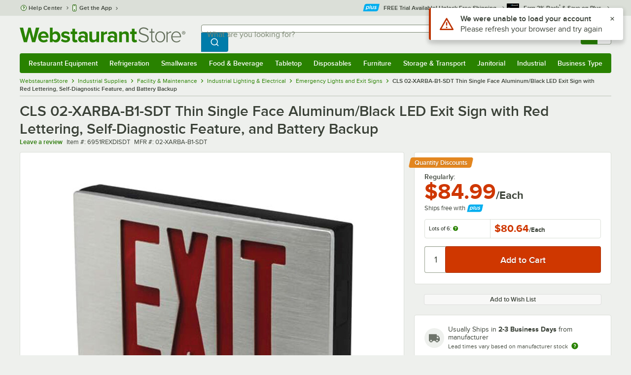

--- FILE ---
content_type: text/html; charset=utf-8
request_url: https://www.google.com/recaptcha/enterprise/anchor?ar=1&k=6LcMB7EUAAAAAIBgYhbNBrCNyKHlQtMgVYTjpT8V&co=aHR0cHM6Ly93d3cud2Vic3RhdXJhbnRzdG9yZS5jb206NDQz&hl=en&v=PoyoqOPhxBO7pBk68S4YbpHZ&size=invisible&anchor-ms=20000&execute-ms=30000&cb=66r2y5ilt591
body_size: 48613
content:
<!DOCTYPE HTML><html dir="ltr" lang="en"><head><meta http-equiv="Content-Type" content="text/html; charset=UTF-8">
<meta http-equiv="X-UA-Compatible" content="IE=edge">
<title>reCAPTCHA</title>
<style type="text/css">
/* cyrillic-ext */
@font-face {
  font-family: 'Roboto';
  font-style: normal;
  font-weight: 400;
  font-stretch: 100%;
  src: url(//fonts.gstatic.com/s/roboto/v48/KFO7CnqEu92Fr1ME7kSn66aGLdTylUAMa3GUBHMdazTgWw.woff2) format('woff2');
  unicode-range: U+0460-052F, U+1C80-1C8A, U+20B4, U+2DE0-2DFF, U+A640-A69F, U+FE2E-FE2F;
}
/* cyrillic */
@font-face {
  font-family: 'Roboto';
  font-style: normal;
  font-weight: 400;
  font-stretch: 100%;
  src: url(//fonts.gstatic.com/s/roboto/v48/KFO7CnqEu92Fr1ME7kSn66aGLdTylUAMa3iUBHMdazTgWw.woff2) format('woff2');
  unicode-range: U+0301, U+0400-045F, U+0490-0491, U+04B0-04B1, U+2116;
}
/* greek-ext */
@font-face {
  font-family: 'Roboto';
  font-style: normal;
  font-weight: 400;
  font-stretch: 100%;
  src: url(//fonts.gstatic.com/s/roboto/v48/KFO7CnqEu92Fr1ME7kSn66aGLdTylUAMa3CUBHMdazTgWw.woff2) format('woff2');
  unicode-range: U+1F00-1FFF;
}
/* greek */
@font-face {
  font-family: 'Roboto';
  font-style: normal;
  font-weight: 400;
  font-stretch: 100%;
  src: url(//fonts.gstatic.com/s/roboto/v48/KFO7CnqEu92Fr1ME7kSn66aGLdTylUAMa3-UBHMdazTgWw.woff2) format('woff2');
  unicode-range: U+0370-0377, U+037A-037F, U+0384-038A, U+038C, U+038E-03A1, U+03A3-03FF;
}
/* math */
@font-face {
  font-family: 'Roboto';
  font-style: normal;
  font-weight: 400;
  font-stretch: 100%;
  src: url(//fonts.gstatic.com/s/roboto/v48/KFO7CnqEu92Fr1ME7kSn66aGLdTylUAMawCUBHMdazTgWw.woff2) format('woff2');
  unicode-range: U+0302-0303, U+0305, U+0307-0308, U+0310, U+0312, U+0315, U+031A, U+0326-0327, U+032C, U+032F-0330, U+0332-0333, U+0338, U+033A, U+0346, U+034D, U+0391-03A1, U+03A3-03A9, U+03B1-03C9, U+03D1, U+03D5-03D6, U+03F0-03F1, U+03F4-03F5, U+2016-2017, U+2034-2038, U+203C, U+2040, U+2043, U+2047, U+2050, U+2057, U+205F, U+2070-2071, U+2074-208E, U+2090-209C, U+20D0-20DC, U+20E1, U+20E5-20EF, U+2100-2112, U+2114-2115, U+2117-2121, U+2123-214F, U+2190, U+2192, U+2194-21AE, U+21B0-21E5, U+21F1-21F2, U+21F4-2211, U+2213-2214, U+2216-22FF, U+2308-230B, U+2310, U+2319, U+231C-2321, U+2336-237A, U+237C, U+2395, U+239B-23B7, U+23D0, U+23DC-23E1, U+2474-2475, U+25AF, U+25B3, U+25B7, U+25BD, U+25C1, U+25CA, U+25CC, U+25FB, U+266D-266F, U+27C0-27FF, U+2900-2AFF, U+2B0E-2B11, U+2B30-2B4C, U+2BFE, U+3030, U+FF5B, U+FF5D, U+1D400-1D7FF, U+1EE00-1EEFF;
}
/* symbols */
@font-face {
  font-family: 'Roboto';
  font-style: normal;
  font-weight: 400;
  font-stretch: 100%;
  src: url(//fonts.gstatic.com/s/roboto/v48/KFO7CnqEu92Fr1ME7kSn66aGLdTylUAMaxKUBHMdazTgWw.woff2) format('woff2');
  unicode-range: U+0001-000C, U+000E-001F, U+007F-009F, U+20DD-20E0, U+20E2-20E4, U+2150-218F, U+2190, U+2192, U+2194-2199, U+21AF, U+21E6-21F0, U+21F3, U+2218-2219, U+2299, U+22C4-22C6, U+2300-243F, U+2440-244A, U+2460-24FF, U+25A0-27BF, U+2800-28FF, U+2921-2922, U+2981, U+29BF, U+29EB, U+2B00-2BFF, U+4DC0-4DFF, U+FFF9-FFFB, U+10140-1018E, U+10190-1019C, U+101A0, U+101D0-101FD, U+102E0-102FB, U+10E60-10E7E, U+1D2C0-1D2D3, U+1D2E0-1D37F, U+1F000-1F0FF, U+1F100-1F1AD, U+1F1E6-1F1FF, U+1F30D-1F30F, U+1F315, U+1F31C, U+1F31E, U+1F320-1F32C, U+1F336, U+1F378, U+1F37D, U+1F382, U+1F393-1F39F, U+1F3A7-1F3A8, U+1F3AC-1F3AF, U+1F3C2, U+1F3C4-1F3C6, U+1F3CA-1F3CE, U+1F3D4-1F3E0, U+1F3ED, U+1F3F1-1F3F3, U+1F3F5-1F3F7, U+1F408, U+1F415, U+1F41F, U+1F426, U+1F43F, U+1F441-1F442, U+1F444, U+1F446-1F449, U+1F44C-1F44E, U+1F453, U+1F46A, U+1F47D, U+1F4A3, U+1F4B0, U+1F4B3, U+1F4B9, U+1F4BB, U+1F4BF, U+1F4C8-1F4CB, U+1F4D6, U+1F4DA, U+1F4DF, U+1F4E3-1F4E6, U+1F4EA-1F4ED, U+1F4F7, U+1F4F9-1F4FB, U+1F4FD-1F4FE, U+1F503, U+1F507-1F50B, U+1F50D, U+1F512-1F513, U+1F53E-1F54A, U+1F54F-1F5FA, U+1F610, U+1F650-1F67F, U+1F687, U+1F68D, U+1F691, U+1F694, U+1F698, U+1F6AD, U+1F6B2, U+1F6B9-1F6BA, U+1F6BC, U+1F6C6-1F6CF, U+1F6D3-1F6D7, U+1F6E0-1F6EA, U+1F6F0-1F6F3, U+1F6F7-1F6FC, U+1F700-1F7FF, U+1F800-1F80B, U+1F810-1F847, U+1F850-1F859, U+1F860-1F887, U+1F890-1F8AD, U+1F8B0-1F8BB, U+1F8C0-1F8C1, U+1F900-1F90B, U+1F93B, U+1F946, U+1F984, U+1F996, U+1F9E9, U+1FA00-1FA6F, U+1FA70-1FA7C, U+1FA80-1FA89, U+1FA8F-1FAC6, U+1FACE-1FADC, U+1FADF-1FAE9, U+1FAF0-1FAF8, U+1FB00-1FBFF;
}
/* vietnamese */
@font-face {
  font-family: 'Roboto';
  font-style: normal;
  font-weight: 400;
  font-stretch: 100%;
  src: url(//fonts.gstatic.com/s/roboto/v48/KFO7CnqEu92Fr1ME7kSn66aGLdTylUAMa3OUBHMdazTgWw.woff2) format('woff2');
  unicode-range: U+0102-0103, U+0110-0111, U+0128-0129, U+0168-0169, U+01A0-01A1, U+01AF-01B0, U+0300-0301, U+0303-0304, U+0308-0309, U+0323, U+0329, U+1EA0-1EF9, U+20AB;
}
/* latin-ext */
@font-face {
  font-family: 'Roboto';
  font-style: normal;
  font-weight: 400;
  font-stretch: 100%;
  src: url(//fonts.gstatic.com/s/roboto/v48/KFO7CnqEu92Fr1ME7kSn66aGLdTylUAMa3KUBHMdazTgWw.woff2) format('woff2');
  unicode-range: U+0100-02BA, U+02BD-02C5, U+02C7-02CC, U+02CE-02D7, U+02DD-02FF, U+0304, U+0308, U+0329, U+1D00-1DBF, U+1E00-1E9F, U+1EF2-1EFF, U+2020, U+20A0-20AB, U+20AD-20C0, U+2113, U+2C60-2C7F, U+A720-A7FF;
}
/* latin */
@font-face {
  font-family: 'Roboto';
  font-style: normal;
  font-weight: 400;
  font-stretch: 100%;
  src: url(//fonts.gstatic.com/s/roboto/v48/KFO7CnqEu92Fr1ME7kSn66aGLdTylUAMa3yUBHMdazQ.woff2) format('woff2');
  unicode-range: U+0000-00FF, U+0131, U+0152-0153, U+02BB-02BC, U+02C6, U+02DA, U+02DC, U+0304, U+0308, U+0329, U+2000-206F, U+20AC, U+2122, U+2191, U+2193, U+2212, U+2215, U+FEFF, U+FFFD;
}
/* cyrillic-ext */
@font-face {
  font-family: 'Roboto';
  font-style: normal;
  font-weight: 500;
  font-stretch: 100%;
  src: url(//fonts.gstatic.com/s/roboto/v48/KFO7CnqEu92Fr1ME7kSn66aGLdTylUAMa3GUBHMdazTgWw.woff2) format('woff2');
  unicode-range: U+0460-052F, U+1C80-1C8A, U+20B4, U+2DE0-2DFF, U+A640-A69F, U+FE2E-FE2F;
}
/* cyrillic */
@font-face {
  font-family: 'Roboto';
  font-style: normal;
  font-weight: 500;
  font-stretch: 100%;
  src: url(//fonts.gstatic.com/s/roboto/v48/KFO7CnqEu92Fr1ME7kSn66aGLdTylUAMa3iUBHMdazTgWw.woff2) format('woff2');
  unicode-range: U+0301, U+0400-045F, U+0490-0491, U+04B0-04B1, U+2116;
}
/* greek-ext */
@font-face {
  font-family: 'Roboto';
  font-style: normal;
  font-weight: 500;
  font-stretch: 100%;
  src: url(//fonts.gstatic.com/s/roboto/v48/KFO7CnqEu92Fr1ME7kSn66aGLdTylUAMa3CUBHMdazTgWw.woff2) format('woff2');
  unicode-range: U+1F00-1FFF;
}
/* greek */
@font-face {
  font-family: 'Roboto';
  font-style: normal;
  font-weight: 500;
  font-stretch: 100%;
  src: url(//fonts.gstatic.com/s/roboto/v48/KFO7CnqEu92Fr1ME7kSn66aGLdTylUAMa3-UBHMdazTgWw.woff2) format('woff2');
  unicode-range: U+0370-0377, U+037A-037F, U+0384-038A, U+038C, U+038E-03A1, U+03A3-03FF;
}
/* math */
@font-face {
  font-family: 'Roboto';
  font-style: normal;
  font-weight: 500;
  font-stretch: 100%;
  src: url(//fonts.gstatic.com/s/roboto/v48/KFO7CnqEu92Fr1ME7kSn66aGLdTylUAMawCUBHMdazTgWw.woff2) format('woff2');
  unicode-range: U+0302-0303, U+0305, U+0307-0308, U+0310, U+0312, U+0315, U+031A, U+0326-0327, U+032C, U+032F-0330, U+0332-0333, U+0338, U+033A, U+0346, U+034D, U+0391-03A1, U+03A3-03A9, U+03B1-03C9, U+03D1, U+03D5-03D6, U+03F0-03F1, U+03F4-03F5, U+2016-2017, U+2034-2038, U+203C, U+2040, U+2043, U+2047, U+2050, U+2057, U+205F, U+2070-2071, U+2074-208E, U+2090-209C, U+20D0-20DC, U+20E1, U+20E5-20EF, U+2100-2112, U+2114-2115, U+2117-2121, U+2123-214F, U+2190, U+2192, U+2194-21AE, U+21B0-21E5, U+21F1-21F2, U+21F4-2211, U+2213-2214, U+2216-22FF, U+2308-230B, U+2310, U+2319, U+231C-2321, U+2336-237A, U+237C, U+2395, U+239B-23B7, U+23D0, U+23DC-23E1, U+2474-2475, U+25AF, U+25B3, U+25B7, U+25BD, U+25C1, U+25CA, U+25CC, U+25FB, U+266D-266F, U+27C0-27FF, U+2900-2AFF, U+2B0E-2B11, U+2B30-2B4C, U+2BFE, U+3030, U+FF5B, U+FF5D, U+1D400-1D7FF, U+1EE00-1EEFF;
}
/* symbols */
@font-face {
  font-family: 'Roboto';
  font-style: normal;
  font-weight: 500;
  font-stretch: 100%;
  src: url(//fonts.gstatic.com/s/roboto/v48/KFO7CnqEu92Fr1ME7kSn66aGLdTylUAMaxKUBHMdazTgWw.woff2) format('woff2');
  unicode-range: U+0001-000C, U+000E-001F, U+007F-009F, U+20DD-20E0, U+20E2-20E4, U+2150-218F, U+2190, U+2192, U+2194-2199, U+21AF, U+21E6-21F0, U+21F3, U+2218-2219, U+2299, U+22C4-22C6, U+2300-243F, U+2440-244A, U+2460-24FF, U+25A0-27BF, U+2800-28FF, U+2921-2922, U+2981, U+29BF, U+29EB, U+2B00-2BFF, U+4DC0-4DFF, U+FFF9-FFFB, U+10140-1018E, U+10190-1019C, U+101A0, U+101D0-101FD, U+102E0-102FB, U+10E60-10E7E, U+1D2C0-1D2D3, U+1D2E0-1D37F, U+1F000-1F0FF, U+1F100-1F1AD, U+1F1E6-1F1FF, U+1F30D-1F30F, U+1F315, U+1F31C, U+1F31E, U+1F320-1F32C, U+1F336, U+1F378, U+1F37D, U+1F382, U+1F393-1F39F, U+1F3A7-1F3A8, U+1F3AC-1F3AF, U+1F3C2, U+1F3C4-1F3C6, U+1F3CA-1F3CE, U+1F3D4-1F3E0, U+1F3ED, U+1F3F1-1F3F3, U+1F3F5-1F3F7, U+1F408, U+1F415, U+1F41F, U+1F426, U+1F43F, U+1F441-1F442, U+1F444, U+1F446-1F449, U+1F44C-1F44E, U+1F453, U+1F46A, U+1F47D, U+1F4A3, U+1F4B0, U+1F4B3, U+1F4B9, U+1F4BB, U+1F4BF, U+1F4C8-1F4CB, U+1F4D6, U+1F4DA, U+1F4DF, U+1F4E3-1F4E6, U+1F4EA-1F4ED, U+1F4F7, U+1F4F9-1F4FB, U+1F4FD-1F4FE, U+1F503, U+1F507-1F50B, U+1F50D, U+1F512-1F513, U+1F53E-1F54A, U+1F54F-1F5FA, U+1F610, U+1F650-1F67F, U+1F687, U+1F68D, U+1F691, U+1F694, U+1F698, U+1F6AD, U+1F6B2, U+1F6B9-1F6BA, U+1F6BC, U+1F6C6-1F6CF, U+1F6D3-1F6D7, U+1F6E0-1F6EA, U+1F6F0-1F6F3, U+1F6F7-1F6FC, U+1F700-1F7FF, U+1F800-1F80B, U+1F810-1F847, U+1F850-1F859, U+1F860-1F887, U+1F890-1F8AD, U+1F8B0-1F8BB, U+1F8C0-1F8C1, U+1F900-1F90B, U+1F93B, U+1F946, U+1F984, U+1F996, U+1F9E9, U+1FA00-1FA6F, U+1FA70-1FA7C, U+1FA80-1FA89, U+1FA8F-1FAC6, U+1FACE-1FADC, U+1FADF-1FAE9, U+1FAF0-1FAF8, U+1FB00-1FBFF;
}
/* vietnamese */
@font-face {
  font-family: 'Roboto';
  font-style: normal;
  font-weight: 500;
  font-stretch: 100%;
  src: url(//fonts.gstatic.com/s/roboto/v48/KFO7CnqEu92Fr1ME7kSn66aGLdTylUAMa3OUBHMdazTgWw.woff2) format('woff2');
  unicode-range: U+0102-0103, U+0110-0111, U+0128-0129, U+0168-0169, U+01A0-01A1, U+01AF-01B0, U+0300-0301, U+0303-0304, U+0308-0309, U+0323, U+0329, U+1EA0-1EF9, U+20AB;
}
/* latin-ext */
@font-face {
  font-family: 'Roboto';
  font-style: normal;
  font-weight: 500;
  font-stretch: 100%;
  src: url(//fonts.gstatic.com/s/roboto/v48/KFO7CnqEu92Fr1ME7kSn66aGLdTylUAMa3KUBHMdazTgWw.woff2) format('woff2');
  unicode-range: U+0100-02BA, U+02BD-02C5, U+02C7-02CC, U+02CE-02D7, U+02DD-02FF, U+0304, U+0308, U+0329, U+1D00-1DBF, U+1E00-1E9F, U+1EF2-1EFF, U+2020, U+20A0-20AB, U+20AD-20C0, U+2113, U+2C60-2C7F, U+A720-A7FF;
}
/* latin */
@font-face {
  font-family: 'Roboto';
  font-style: normal;
  font-weight: 500;
  font-stretch: 100%;
  src: url(//fonts.gstatic.com/s/roboto/v48/KFO7CnqEu92Fr1ME7kSn66aGLdTylUAMa3yUBHMdazQ.woff2) format('woff2');
  unicode-range: U+0000-00FF, U+0131, U+0152-0153, U+02BB-02BC, U+02C6, U+02DA, U+02DC, U+0304, U+0308, U+0329, U+2000-206F, U+20AC, U+2122, U+2191, U+2193, U+2212, U+2215, U+FEFF, U+FFFD;
}
/* cyrillic-ext */
@font-face {
  font-family: 'Roboto';
  font-style: normal;
  font-weight: 900;
  font-stretch: 100%;
  src: url(//fonts.gstatic.com/s/roboto/v48/KFO7CnqEu92Fr1ME7kSn66aGLdTylUAMa3GUBHMdazTgWw.woff2) format('woff2');
  unicode-range: U+0460-052F, U+1C80-1C8A, U+20B4, U+2DE0-2DFF, U+A640-A69F, U+FE2E-FE2F;
}
/* cyrillic */
@font-face {
  font-family: 'Roboto';
  font-style: normal;
  font-weight: 900;
  font-stretch: 100%;
  src: url(//fonts.gstatic.com/s/roboto/v48/KFO7CnqEu92Fr1ME7kSn66aGLdTylUAMa3iUBHMdazTgWw.woff2) format('woff2');
  unicode-range: U+0301, U+0400-045F, U+0490-0491, U+04B0-04B1, U+2116;
}
/* greek-ext */
@font-face {
  font-family: 'Roboto';
  font-style: normal;
  font-weight: 900;
  font-stretch: 100%;
  src: url(//fonts.gstatic.com/s/roboto/v48/KFO7CnqEu92Fr1ME7kSn66aGLdTylUAMa3CUBHMdazTgWw.woff2) format('woff2');
  unicode-range: U+1F00-1FFF;
}
/* greek */
@font-face {
  font-family: 'Roboto';
  font-style: normal;
  font-weight: 900;
  font-stretch: 100%;
  src: url(//fonts.gstatic.com/s/roboto/v48/KFO7CnqEu92Fr1ME7kSn66aGLdTylUAMa3-UBHMdazTgWw.woff2) format('woff2');
  unicode-range: U+0370-0377, U+037A-037F, U+0384-038A, U+038C, U+038E-03A1, U+03A3-03FF;
}
/* math */
@font-face {
  font-family: 'Roboto';
  font-style: normal;
  font-weight: 900;
  font-stretch: 100%;
  src: url(//fonts.gstatic.com/s/roboto/v48/KFO7CnqEu92Fr1ME7kSn66aGLdTylUAMawCUBHMdazTgWw.woff2) format('woff2');
  unicode-range: U+0302-0303, U+0305, U+0307-0308, U+0310, U+0312, U+0315, U+031A, U+0326-0327, U+032C, U+032F-0330, U+0332-0333, U+0338, U+033A, U+0346, U+034D, U+0391-03A1, U+03A3-03A9, U+03B1-03C9, U+03D1, U+03D5-03D6, U+03F0-03F1, U+03F4-03F5, U+2016-2017, U+2034-2038, U+203C, U+2040, U+2043, U+2047, U+2050, U+2057, U+205F, U+2070-2071, U+2074-208E, U+2090-209C, U+20D0-20DC, U+20E1, U+20E5-20EF, U+2100-2112, U+2114-2115, U+2117-2121, U+2123-214F, U+2190, U+2192, U+2194-21AE, U+21B0-21E5, U+21F1-21F2, U+21F4-2211, U+2213-2214, U+2216-22FF, U+2308-230B, U+2310, U+2319, U+231C-2321, U+2336-237A, U+237C, U+2395, U+239B-23B7, U+23D0, U+23DC-23E1, U+2474-2475, U+25AF, U+25B3, U+25B7, U+25BD, U+25C1, U+25CA, U+25CC, U+25FB, U+266D-266F, U+27C0-27FF, U+2900-2AFF, U+2B0E-2B11, U+2B30-2B4C, U+2BFE, U+3030, U+FF5B, U+FF5D, U+1D400-1D7FF, U+1EE00-1EEFF;
}
/* symbols */
@font-face {
  font-family: 'Roboto';
  font-style: normal;
  font-weight: 900;
  font-stretch: 100%;
  src: url(//fonts.gstatic.com/s/roboto/v48/KFO7CnqEu92Fr1ME7kSn66aGLdTylUAMaxKUBHMdazTgWw.woff2) format('woff2');
  unicode-range: U+0001-000C, U+000E-001F, U+007F-009F, U+20DD-20E0, U+20E2-20E4, U+2150-218F, U+2190, U+2192, U+2194-2199, U+21AF, U+21E6-21F0, U+21F3, U+2218-2219, U+2299, U+22C4-22C6, U+2300-243F, U+2440-244A, U+2460-24FF, U+25A0-27BF, U+2800-28FF, U+2921-2922, U+2981, U+29BF, U+29EB, U+2B00-2BFF, U+4DC0-4DFF, U+FFF9-FFFB, U+10140-1018E, U+10190-1019C, U+101A0, U+101D0-101FD, U+102E0-102FB, U+10E60-10E7E, U+1D2C0-1D2D3, U+1D2E0-1D37F, U+1F000-1F0FF, U+1F100-1F1AD, U+1F1E6-1F1FF, U+1F30D-1F30F, U+1F315, U+1F31C, U+1F31E, U+1F320-1F32C, U+1F336, U+1F378, U+1F37D, U+1F382, U+1F393-1F39F, U+1F3A7-1F3A8, U+1F3AC-1F3AF, U+1F3C2, U+1F3C4-1F3C6, U+1F3CA-1F3CE, U+1F3D4-1F3E0, U+1F3ED, U+1F3F1-1F3F3, U+1F3F5-1F3F7, U+1F408, U+1F415, U+1F41F, U+1F426, U+1F43F, U+1F441-1F442, U+1F444, U+1F446-1F449, U+1F44C-1F44E, U+1F453, U+1F46A, U+1F47D, U+1F4A3, U+1F4B0, U+1F4B3, U+1F4B9, U+1F4BB, U+1F4BF, U+1F4C8-1F4CB, U+1F4D6, U+1F4DA, U+1F4DF, U+1F4E3-1F4E6, U+1F4EA-1F4ED, U+1F4F7, U+1F4F9-1F4FB, U+1F4FD-1F4FE, U+1F503, U+1F507-1F50B, U+1F50D, U+1F512-1F513, U+1F53E-1F54A, U+1F54F-1F5FA, U+1F610, U+1F650-1F67F, U+1F687, U+1F68D, U+1F691, U+1F694, U+1F698, U+1F6AD, U+1F6B2, U+1F6B9-1F6BA, U+1F6BC, U+1F6C6-1F6CF, U+1F6D3-1F6D7, U+1F6E0-1F6EA, U+1F6F0-1F6F3, U+1F6F7-1F6FC, U+1F700-1F7FF, U+1F800-1F80B, U+1F810-1F847, U+1F850-1F859, U+1F860-1F887, U+1F890-1F8AD, U+1F8B0-1F8BB, U+1F8C0-1F8C1, U+1F900-1F90B, U+1F93B, U+1F946, U+1F984, U+1F996, U+1F9E9, U+1FA00-1FA6F, U+1FA70-1FA7C, U+1FA80-1FA89, U+1FA8F-1FAC6, U+1FACE-1FADC, U+1FADF-1FAE9, U+1FAF0-1FAF8, U+1FB00-1FBFF;
}
/* vietnamese */
@font-face {
  font-family: 'Roboto';
  font-style: normal;
  font-weight: 900;
  font-stretch: 100%;
  src: url(//fonts.gstatic.com/s/roboto/v48/KFO7CnqEu92Fr1ME7kSn66aGLdTylUAMa3OUBHMdazTgWw.woff2) format('woff2');
  unicode-range: U+0102-0103, U+0110-0111, U+0128-0129, U+0168-0169, U+01A0-01A1, U+01AF-01B0, U+0300-0301, U+0303-0304, U+0308-0309, U+0323, U+0329, U+1EA0-1EF9, U+20AB;
}
/* latin-ext */
@font-face {
  font-family: 'Roboto';
  font-style: normal;
  font-weight: 900;
  font-stretch: 100%;
  src: url(//fonts.gstatic.com/s/roboto/v48/KFO7CnqEu92Fr1ME7kSn66aGLdTylUAMa3KUBHMdazTgWw.woff2) format('woff2');
  unicode-range: U+0100-02BA, U+02BD-02C5, U+02C7-02CC, U+02CE-02D7, U+02DD-02FF, U+0304, U+0308, U+0329, U+1D00-1DBF, U+1E00-1E9F, U+1EF2-1EFF, U+2020, U+20A0-20AB, U+20AD-20C0, U+2113, U+2C60-2C7F, U+A720-A7FF;
}
/* latin */
@font-face {
  font-family: 'Roboto';
  font-style: normal;
  font-weight: 900;
  font-stretch: 100%;
  src: url(//fonts.gstatic.com/s/roboto/v48/KFO7CnqEu92Fr1ME7kSn66aGLdTylUAMa3yUBHMdazQ.woff2) format('woff2');
  unicode-range: U+0000-00FF, U+0131, U+0152-0153, U+02BB-02BC, U+02C6, U+02DA, U+02DC, U+0304, U+0308, U+0329, U+2000-206F, U+20AC, U+2122, U+2191, U+2193, U+2212, U+2215, U+FEFF, U+FFFD;
}

</style>
<link rel="stylesheet" type="text/css" href="https://www.gstatic.com/recaptcha/releases/PoyoqOPhxBO7pBk68S4YbpHZ/styles__ltr.css">
<script nonce="Tv7YKHAF4kJsRKiczYgFaA" type="text/javascript">window['__recaptcha_api'] = 'https://www.google.com/recaptcha/enterprise/';</script>
<script type="text/javascript" src="https://www.gstatic.com/recaptcha/releases/PoyoqOPhxBO7pBk68S4YbpHZ/recaptcha__en.js" nonce="Tv7YKHAF4kJsRKiczYgFaA">
      
    </script></head>
<body><div id="rc-anchor-alert" class="rc-anchor-alert"></div>
<input type="hidden" id="recaptcha-token" value="[base64]">
<script type="text/javascript" nonce="Tv7YKHAF4kJsRKiczYgFaA">
      recaptcha.anchor.Main.init("[\x22ainput\x22,[\x22bgdata\x22,\x22\x22,\[base64]/[base64]/MjU1Ong/[base64]/[base64]/[base64]/[base64]/[base64]/[base64]/[base64]/[base64]/[base64]/[base64]/[base64]/[base64]/[base64]/[base64]/[base64]\\u003d\x22,\[base64]\\u003d\\u003d\x22,\[base64]/DqMKRw4gxaz1zwpJlDQbCuwTCpBnClC9Uw6QdY8KVwr3DsjdIwr9kDETDsSrCo8KxA0FNw64TRMKcwrkqVMK4w44MF2zCr1TDrDx9wqnDuMKVw7k8w5d+KRvDvMOgw6XDrQMUworCji/DpcOuPndkw7drIsOFw5VtBMOGU8K1VsKEwqfCp8Kpwpc0IMKAw5MlFxXCnwgTNE/[base64]/[base64]/ClDfDkC7ChMOld1NBwq4TwoZne8Kyaj7CgsOAw67CkSHCk1p0w4TDgFnDhR7CtQVBwr7Di8O4wqkjw6cVacKDHHrCu8KmDsOxwp3DmRcAwo/Dn8KfETk7cMOxNF05UMONRXvDh8Kdw6LDmHtAEj4ew4rCisOtw5Rgwr/DukrCoQ1xw6zCrgRewqgGRys1YHTCt8Kvw5/ClMKww6I/Py/CtytqwodxAMKAbcKlwpzCshoVfDDClX7DulAHw7k9w53Dtjt2TWVBO8K6w65cw4BzwqwIw7TDjj7CvQXCu8KUwr/DuB0hdsKdwrfDrk4IRMOew63DkcK/[base64]/CtsK2wr/Cp3/DrXowwrcgw6Zaw4zDuELDu8OONcKNw4AnScKpdcKswoN3GMONw61cwq/[base64]/ClUjCi2fDkxhNwr1nw4U5wq5rL8Kkw5PDkcOTL8KZwr/CogDDisKpNMOnwr/CpcOVw7DDmMKbw65Yw493woIiVHfCmgzDuikDDsK6D8KNacK/wrrDqgAywq1ObD7DkiodwpRDFlvDrsOawobDncKYw4/DhjcfwrrCjMOlLsKTw6J0w4JpBMKEw5VzIcKQwoPDpHjClMKUw4zCmjkEJcOVwqRwJCvDpMK3UXLCgMOMQ2tha3nDjUPDqhdzwqUcLMKeXsOPw6PCn8KBAFbCpMOmwqfDnMKgw7t9w6J9TsKtwo/DnsKzw4nDmUbCk8KZOkZbbHfDgMONwpYgCxg+wqHDtm9nQsKww4E7bMKMamPCkT/CrWbDtHI6IhjDmsOCwr9kLMO6PxDCr8KQAltowrzDgMKAwpfDumnDrWRyw6oMTcKREcOgbxUywq/CoyfDhsOzFU7Dg0V2wobDkMKKwqUOCcOCeXTChsKcf0LCiHBSYcOoDsKNwqzDssK5WMKsG8OnK0pYwpLCmsKwwp3Dn8K9DQ3DiMODw7prCcKbw5zDqMKEw6d6PyPCt8K5LiMuUSbDvMOPw7zCmcKaeGQUdsOVK8ODwrURwqM0WkfDgcOGwpciworCnU/DpEPDmMKrdMKcSjEGLMOnwq51wpbDnhjDqMOHVcO1Yj3DscKJRcK8w7kGUhwJJHxEfsKVYUDCuMOhe8OXw4vDkMOSO8Oxw5RdwpLCocKpw4Uew5YDAMOZAQRAw4VOaMOow65gwqIfwprDkMKqwq/CvjbChcK8QcKQGmdbXmZLaMOka8OawoV3w6DDr8Kswr7Ck8K3w7rCsF1sdj4XMS1MWQJ4w5rCjsKfAMONTSbCmGTDkcOBwpTDvgPDtsK6wo51LATDhQ5pwpxfO8Oaw7YkwrMjHUnDrsOFIMOawoxtXxkxw4jCiMOJOyrChMO/wqLDsHTCvMOnAHsVw657woMzMcOBwqRdZ1PCoUh4wrMvc8O6P17DpjrCphnCrFxJGsOpa8OQecO3DMOiR8Onw441H31dARzCiMKtVW/CosK2w6HDkivCgMOqw792ZAPDjGDDpld2wqB5X8KWe8Kpw6JsUREsdsOxw6RNMsKYKEDDgQ/CuRMuD2wbdMOmw7pnacKfw6Zrwq0zwqHCsHNcwqhqcCDDocOuKcOQLBHDiRJLWVPDtG/CncOtUcONN2IKT1fDpMOlwonDthfCmCU6wqPCtTzCtMKxw4DDrMO+NMOfw4PDpsKIZyAXB8KTw7LDtx5yw5jDhGHDgsK+NnDDnVJpV20owpvCtnnCj8KBwrLDv0xSwrcDw7t0wq88VGfDoAzDmMK0w6/DncKrXMKORmJ6QgbDhMKPMQbDpHMnwp7CoHxmw44xFXB/XQ10wp7Cv8KGDyM6w5PCrlxKw7YvwrzCisORWRfDjsKswrPCqWrDnzlnw4nCtMK3C8KawpvCvcOiw4xRwpx7dMOeG8KnFcOzwqnCp8KCw77DgUbChTHCrMO1UcK8wqrCqcKEVsODwqw6HwHCmQ3Dn0pZwq/Dpxp8wpbCt8OkKsOIWcOWNyDDrjTCkcOkH8OSwoFuwovCkcK+wqDDkD08NMOCX1zCrHjCu0bCmzvCvyh6wrA7J8Orwo/[base64]/CgMKKwr90b8KpwrQfQ8KAwp5FwozDjgxfPsKewqPCtsKOw5hUwqLCvETDtl5dEVQ6A0DCvcO+wpNhTENEw5bDusKiwrHDvU/CiMKhVVMgw6vDrHEPR8KQwp3DhsKYc8OGKcKewqTDpQsCP3vDiTDDlcO/[base64]/DrMKtEWDClBoqa8OyFmbDjiBlHAdhZsK3wpfCgsK/w5lyCmPCgcKkbzNQw74eOQfDpFLCq8K5eMKXesOMecK6w6bCtQrDgVDCuMKswrtGw5UlOcK9wqTDt1/DjE7DmnDDpErDqRPCnkDChAIhQQTDmhgeLzpkKcKJSm/DmsObwpvCvMKDwrhowp4wwrTDi2nCnH9bUsKLJDdqdQ3CqsOuDDXDjsO8wp/DiD5RDWHCsMKOw6AQU8Odw4Mfw6IXecKxcRB4KcOlw7c2WUQ5wpsKQcOVwrMkwpNzIcOISC3CisOfw6FPwpDCmMOwWMOvwqIXTsOTa3/[base64]/[base64]/[base64]/wpgNw5TCi8OWwr3Cm8OBN2LCrzTCkz/DusO5w7FOR8KyYMKJwpFeLBTCgEnCiUE2wrtAGjvCm8KXw4XDtQseJyJYwqx0wqB8wqRFOjvCo13DukQ3w7J0w7g6w6h/w4zDoXLDncKtwpjDjMKrcGARw5DDm1PDicKkwpXCihXCi2ADUUBuw7/[base64]/[base64]/ChMOKwpMNwobCiAPDpHBKw4zDo2vCnGfDhcOrfsK2wonDkVkze2TDgGNCG8KSaMKXTFkSXnzDnhFAZnrCtGQFw6pPwp3CosO/Z8OvwpjCuMOcwonCtGdxNcKLY2fCsFxjw5jCh8Kgd30cO8K+wrg5w6YNCSzDsMK4UMK4Fl/CokPDm8K+w7lHEV0kUU9Ow5JQwqpUwr7DmMKIw63Cj0bCqUVVF8Kbw6ALdR7ChsK3w5VEOicYwqUOQ8O+dgjCuxc0w67DtQ7Cj2I4eTIeFiTDoTgjwo/DhcOMLwhdO8KewqITYcK2w6zDjEkLDCs+c8OLcMKGwrjDmsOVwqgWw63DniLCu8KVwokFw6lyw4otUnXDuX4iw4fDtE3DlsKSScKQwpQ+wrPCh8K2YcOkTsKLwq1NUkPCngxTPcOpVsO/FMO6wq4ScjDCrsOyZcOuw4DDl8OTw4o0JTkow4zClMK+ecOPwq4uZ3jDmwPChsOTTsO+HjxQw6nDocO2wr8+X8KCwqVDNMOIw6BMP8K/w51sf8KkSAoYwphCw6fCv8KCwoHCm8KrZMOkwonCmXFmw4HCiUzClcK/V8KWJcOjwr8aAsK+K8KGw50eTcOiw5DDtcKiY2Ycw7ZYLcOxwohbw70hwqrDtzTDgWzDo8KzwrDCnMKXwrjCrw7Cu8KRw7/DocORRcO6CGYjJExKGVnDiHo8w6TCu2fCl8OJfBZXdsKXci/DuxjDiV7Dq8OGPcKUSQDDsMKfSjjCpsOzHMORd2nCuFvDgijDtBIiWMKqwrBnw6bCv8Oqw6fCklXDtmlkN192PmMHWcKLAkNdw5fDl8OIFC0dWcO+Cj0bwpvDisOyw6Ztw7TDqiHDhSbCv8OULEXDoAkvPFkOAlI+woISw5rDvyHCvMOFwpbDu2ItwqPDvUkNw7/[base64]/CjMOIMcKTdQhfAMKtw5TChXAVHMKwecKSw7pJQ8OpeR0vOsKtBcOXw6rCgSF8Hxgrw7/DisOgZFzCqMOXw6TDpB/DoHLDiw/Dq2E4wqzDqMKkw7fCtnQnNH0MwrBmR8OQwrMEwrfCpBXDlgLCvmB5ZDXCsMKww4vDv8OfXy/Dn3fChnXDvQ7CtsK9RcKuJMOTwo5SJ8Kpw6JZdcKXwoYwU8Opw6ByUX57bkbCvMOxDzrCqyHCrU7DtxzCumA0L8KGRhkSw7vDi8KFw6NPw65aP8OGfw7CpALCssKHwqteXVHDncOcwpAhYsO5wqfDrcK+YsOlwq/[base64]/DuAsKBUzCgBgPRVsXI1YAwq86HcOhwrVrDQzChSvDvsOrwqh+wr5BE8KPOG/DrBYiasKrJB1dworCusOOasKNaHpBw64sCHTCq8OgbBjChhVCwrTCv8K3w6smw7jDgcKZS8OycHXDj1DCv8OPw57CmGIlwqLDmMKVwonDixUfwqtPw7IgYsK6GcKMwoDDu2QPw4obwo/DhxEYwpfDlcKmeSDDhMOpO8OpKTM4B1/[base64]/[base64]/[base64]/DlcO1wrwYwpnCrh0nw6nDkkvCtGZSw59ABMK9OwrDn8OOwp/CtMOxS8OHeMKMFAcWw41+wrgrL8OUw5/DqU7Dozp3P8KWBsKfwonCtMKywqrCu8O4woHCmsKabcOWEiw2J8KSB0XDsMKZw5sgYjoSM3nDpsKyw5rCjR1DwqtIw4pROSrCiMOsw5PDm8KnwqFYasKdwqjDmVfDosKtBgASwpnDpl8xF8Orw7BJw747TsKOZQYUekt+w6s5woTCpSYmw5DCkcK/N2HDh8O+w6LDv8OcwqLCjsKKwo09wpFdwqTDgzZfw7LDjXMdw7vDn8Kvwqtnw6LCkB86w6vCpGnCn8Oaw5UwwpJaYMO1Hg9RwpLDgwrClnTDqQLDvFHCosKxDnJwwpIuw6jCryDCksORw7UCwo1qOMO5wqLDv8KEwo/Cg3gow4HDhMOdCjg3wqjCnAZyQWRxw5LCkW8ZNkrCkGLCvlfChcOEwo/DqXPDiV/DocKUOHVxwqHCv8K7w5bDhsKAMMKwwrwxQSbDnmINwofDtnQLVcKXVMOhVgTCs8OSJcOzWcK1wqtqw63ClXHChMK2UcKzQ8Okwr0lLMO9w6lTwoHDmcODcnQubsKuw45lVcKjbnrDocOiwqgNYMOYw4PCsg3CqAQ0wo0pwqdyTcKtWsKxESzDs2Vkc8KCwpfDrMKfw6/Dp8KLw5fDmwnCr2rCmsOpwpPDgsOcw5TCuSTChsKdDcKgNSfDvcKuw7DDtMKDwqHDnMODwpUwMMK3wr8hEDg4wrBywqQfV8O9woPDm2rDucKAw6LCrcO/LFl1wq0cwp7Cs8K2wpMKFsKnQl3Dr8O5wqfCnMOBwo3CkA7DnQfCisOdw7bDtsOnwqkvwodjAsO6wrcIwpZSScOVwpwtRcKIw6NlasOOwoVhwrtsw5/DilnCqSrChzbCrsOtMcOHw4NowqnCrsOxBcOMWWMBFsOqREtoLsOsHsKNFcOBGcO+wozCt3TDmMKQwoTCty3Duy1qezjChAklw7l2w4YEwoHCqSzDsA7DmMK9CcOrw7pCwoDCq8KLw6zDoHhCV8KwIMK5w5XCuMO/IQxmP37DlX4Uw4/CpGZVw5zDuXvCpEt/w4Q2T2DCksOwwoYMw47DoFVNQsKfDMKrM8KifS1UEMKnXsO8w4lJejvDikDCs8KmXG9lKgIZw5sHNsKFw4liw5zCrWJGw7PDki/DicO6w7DDizDDuijDizlfwpTDpjM1XcOxI0bCu23DmsKsw6MRHR5pw40IBcOPfcKzAWgtGAbDmlvCnsKHQsOIKMOIVl3CqcKwOcKHQ1vCmSnCrcKLOsOdwrTDqD83SARswp/DkMK9w4DDt8OJw4HChMKzYCJUw4nDpH7DlMK2wp8HcFbCq8OhdSVDwpbDssKqw4g/[base64]/AcKWDcObeMOswocGwqk1w7dqwrfCkREewrTCp8KPw4tKMMOMIDnCssKkXzvClUnDncOlwofDmhU3w4/Cl8KEEcO2P8Ohw5EkQSckw6/DnMKpw4UnTWPCl8KtwrbCmn0Rw6HDqMO+ClnDssOEVRHCtsOXFB3Cskwbwo7Csz/Dp1ZYw75VPMKkKnBywr7CisOLw6zDh8KVw43DgXFNLcKgw7LCrsK7H0t4wpzDhl1Sw5vDvmBVw77DnMOZVz/DvVXDl8K1fhgsw4PCo8OqwqUrw5PCssKJwoFSw4zDjcKfEXNSPjh/dcKuw7nDpzg6w6IyEljDgsOZeMK5PsKgXhtHwqXDixF8wrTCkz/Di8OGw6g6TMOgw7lgasK4dMKiwpsIw5vDqcKEWwrDl8Ksw7LDk8KBwpvCtMKfUiEIwqM5aHvCrcKtwp/CrMKww4DChMOvw5TCgCnDmR1rwpfDusK7OABZbwXDiD1/woHCjcKhwp7DqF/CoMKtw5JJw7TCksOpw7BwYMOiwqDCiyPClBDDpUM+UjvCs2ETfTNiwp03aMOidHEBcinCjMOYwoVdw41bw4vDpyjClUPDjsKXw6fCqsKvw5F0F8OuRcKuIxNST8Olw7/[base64]/wr4ZIWVsCmjCgRnCh396wrnDsm5LQcKJwobDqcKiw4ZTw4JPwqbDnsKUwp3Cg8KUbMKgw7/DlcKJwpUnSB7CqMKEw4vCvMOkBm7DmsOnwrvDu8OTOx7DkkEkwqVCZMO9wr7DniRDw5UIcMOZWyAJeXFZwqrDm2UNUMOsbMKCe2UyfDlAPMOhwrPCicK3d8OVFyg7XCLCrn0+Sh/ClcKBwqfCm07Dlm/DlMOVwqnDtRDDhQfCg8OKFMKzY8KxwofCqcOvZcKdY8OCw7nCjDHCjWnCoV8Qw6DCisOsMyAfwrTDgzxuwrwjw7NWw7p0F1AZwpEmw7t1axhAWGPDolDCmMOEKQo2w7knGlTCulJpB8K8I8O5wqnCrXfCv8OvwqrCjcKgVMOeaAPCgxE4w7vDo0/DmcOQwpwRwofDk8KtJDXDsBMWwpPDrzh+ZR3Dt8K4wpwDw43DuQFBIcOFw69mwqjCi8K9w63DqFkmw5XCrsKgwo5ewpZ5U8OPw5/Cp8O5PMO+MsKYw6TCo8Kew5V8w4LCj8Ktw41uZ8KYesO8NcOrw5/CrWTCt8OyBCPDmFHCm147w5zCisK2L8OFwosawoYTYVNNwpFCEsK9w48dC3oowp0lwpTDqEjCj8K9P044w73CghppA8Ouwo3DuMO0wrvCoVjDjMKVWBBrwo/DkEhfJMOswphuwqHCoMOvw6NIw6FXwrHCl1p1QD3CusOsICwXw6XCvMKRfBxcw6zDrzXCpCZdEAzDq1oEFSzCs3XCqjFoDE7Cu8K/w5fDhDnDu0kWP8Klw4QYBcO3woUCw5/CmMO4GDZfw6TCj13ChgjDpHbCiEEES8OJcsOlwrA8wpbDhj8rwrLCrsOSwoXDrAnCu1FVJijDhcOIw4Y4ZhxvDMKAw4bDiRvDjSh9JlrDq8KWw6HCmsOJc8OTw7DCihAsw4VmZ303f2TDpcOASMKvw4Zyw5HCjjXDv3/DjEZLI8K7fWwvZE8iU8KnNMOsw7PDviXCh8KRw79AwozDlxbDu8O9YsOiOsOkE3RFUGY0w74vMn/CqcKzSVkzw4/DiHN7RcOXJFXClU/DrkJwPcOXL3HDr8Oyw4TDgVJOw4nCnBJMYsKSIWNyAwHCvMK0w6VBdTTDusOOwp7Co8O9w7YnwoPDicOPw6rDqCDDtcKxw47CmjzCusKvwrbDtcO/[base64]/CuMOdwo5bwr51MHbDhsKvwrYuNEkEbsKGwrXCiMKBIcOpA8K/woMiFMKLw5bDu8K0H0dEw4zCs34QVSUjw5bCn8O6T8OPMxnDl3Buwo8RIxLCmMKhw5dnVy0cK8OmwotMRcKLL8Kjwq5ow5RAdjnCgE0BwqnCg8KMHG8Jw4M/wpYQRMOlw7zCln/[base64]/DhlPCqD1JfiYoVVoKMMOpw5VhZ1TDrMKdwoF2wqgwdsO5WcKzOBRlOMOGwrsBwohQw7HDvsOjasOCS17Dt8OKdsK5wpHCi2dPw5jCoGTCnxvCh8K/w43DhcOFwq8Dw48CVj9dwql4fBZmwrjCo8OiM8KNw7DCjsKew5gQKcK4CQVFw6IwEMK8w6Q+w6l8VsKSw5N2woMvwr/Cu8OnJQPDpTvCgsOxw6PCk3Q6H8Ozw6rDvgpIDyfDkVdOw7cgG8Kqw4cWUnjCn8K/chwSw6F/dsO1w7jDrMKPRcKSSsKsw6HDmMKGVyFnwp0wWcKaQcOwwqvDqXbCm8Kiw7bCvBU0X8OjJxbCihwIw6BIUyxIwpPDuwlwwrXCt8KmwpNsdcKUwprDrMOmNcOwwpzDr8O5wrjDnTrCqCNRRUrCs8K/CkNqwpPDo8KLw61Mw5rDlcOQwobComR3TEI+wqskwpjCqQA+w6djw4JTwq3ClsOHAsKHccK7wqLCn8KwwrvCjixPw43Cl8O/eQAnNsKYAwvDizTChwTCpMKNFMKbw5rDgsOgcWzCvMKtw68nfMKdw5XDuAfCv8KmLy3DjlTCkx7DrErDkMObw5Nfw6bCuDLCmlgaw6k3w5ZMdcKMRMObw6xYwr9vw7XCv37DqUk/[base64]/[base64]/w7k4WhrCpHgWSH/DvMKSOcKNwoMmwqF6BgFBw7vCkcK3BcKFwqN6woXCtcK6T8K9USMxw7Axb8KJwozCtj/Ct8OaQ8OjfVrDiVdeK8O2wp0swrnDv8OoKkhsb2IBwpxSwrIKP8K/[base64]/DlcOONMOWZT3CgmLDlMKtUj5NDBfDtcO5fxLDgcOWwqfDjC/CgCfDl8K7wpRXNTMiMcOdVV5zwoQ9w7hwfMKqw5N6UWbCgMOWw5bDj8K4ecOfwol2XwvCrF7CnMKlUsOEw7LDhcKow6fCuMOmw6nCsm10w4sBeGHDhi1Qe0/CjjTCrMO4w5vDrHARwrVxw4ZfwqEdVMKNTsOwGmfDosKuw7REFQYBQcOfOWQnWsKzwodmbcOQesKGLMK/KRvCm1svE8Kvw6oawoXDtsOlw7bDvsKRd3wZwrQWYsO3wqPDrcOMKcKMCMKZw7Q/w4dWwojCoFvCpMK9EFoYelfCv2vCjkAga1l5eCTDlRTDnQ/[base64]/[base64]/[base64]/wqYePMO0flDDq8KXHsO/HMOSwqkgZ8OKQ8Kvw6pnSizCowjDuT93w4pEe1zDocO9V8OFwocqXcKHCcK+OkvDqsOWRsKKwqDDmMK/P2lywpdvwq7DmW9Cwp/[base64]/[base64]/[base64]/w5bCs8KSM8Ozam9CW8OERcKowrLCoWJZUC5cwpJ7w43CjcOlw5I/DsKZEcOJw6tqw5jCmMOqw4RnMcOkI8OxRUzCj8KTw54xw5xYHERTbsOuwqAXw5ABwpgVU8KRwop1wqpFB8OmOMOUw6Eew6PChF7CpcKuw7nDusOEExIZV8O9ejfCsMOpwqtvwrnCqcOiF8K8wpvCmcOMwroUdMKkw6AZbS7DvzYAQcKdw4jDgsOqw44/RnfDp2HDucOiXBTDrT9wTsKLKUrDjcO4bsOaJ8OZwoNsGsOLw73CiMOTwpnDrA5nDATDoUE1wqxswp4lecKhwpnCocKJwrk4w6jDqnohw4jDmMO+woTDt0kPwpZ9w4RXB8KHw4LCvGTCp0bCnMKQT8KSwp/DtcKhWcKiwqXCkcOWw4Ikw7NXCW7CtcOaTS14worDjMO5wofDgMOxwo9pwofCgsOTwrAXw43CjsODwoHCoMOzdh8oYwvDp8OhG8KKWz/[base64]/[base64]/Ch1hPB8KFLEobScO/[base64]/DuWjDon5vw73DvsONwq3DlQ3CrMOdw6PCunPCtVjDoD/DrsOOAFPDvhLCucOdw5XCk8OnFcKjHcO8PcKZMMKvw6/[base64]/CjQJfQHo0ECPDo3zDjinCiR/Ci8K1LsOidMKYMcKOPMOrR0IXNBplWsK7F31Aw4/CkMOwPsOfwqZww4UYw57Dm8K2wrM1wpLDpnnCrMO+JcKbw4RmIiYUIDfCkjQHRzbDtB3Cp00RwoUfw6/CgSMNcsKvAMO1BcK5w5zCl1d0Dl7Cl8OlwoBrw78kwpfClMKXwptJcGcpNcKMIMKJwqNlw5NBwrJUFMKswr9qw5hewolNw4/CvsOPOcOPBwp0w6TCjcKVBcOKORbCj8OMwrzDtMKQwpg2WsKXwrjCiwzDuMKtw7vDtMO3T8OQwrbCrsOMWMK0wrnDm8KhacOYwpV8EMKmwrbDl8OsV8OfCMO3WCrDqHgJw49xw6PCisKMMsKlw5LDmnJrwrvCp8K4wrp3Qz/CrMOYUcK1wq3CqlXCtx97wrknwrg9w4JiJCvCp3sXw4fDscKObcOBPW/ChcOwwpg/w63DvQRqwrVeEijCoVXCtCB/wo09wrBlw4pzfn/[base64]/d8KjwoHCosO1wplkanjDqcKpw4LDr8KwITICw4DDrsKgG3HChsO9worDicK6w7fDrMOWw6EPwpXDlMOXOsOsacKYBFPDlFLCkcKWGi/ChcOAw5fDo8O2DUodNGElw7RPwrFIw4xJw40LC1LCqGHDnibCvTkuVcO1Pycgwq11wpzDiW7Cn8O2wrR/dcK3UgHDhhnCn8OEDHnCq1rCmCEaRsOUf18oWVPDj8OTw54XwqM6csO1w5rCg0rDv8Ocw74DwozCnl/[base64]/Dk0t1RVYwOUcdT8OWwqDCqSMOwo3DrRhFwr1TZMK9H8OzwqvClcOfdj/DvcKaIWpHwp/DucKQAhMDw7ggQMKqwpLDtsOxwpQVw5F3w6PCtsKXPMOEBnogH8OBwpIuwqzCncKITMOPwrnDlGDDhsKUVcOmbcKew6x9w73DrStcw67DtcOQw4vDqn3CqMKjQsOsG2NgeSwZUwF+wpsyfsOQfcOww6vDu8Kcw6XDpXDDpsK4HzHCkF/CuMODwrtgPhEhwo5yw7ZDw5XCnMO3w47DqsKWZsOrBkEZw5VVwoN9wqY/w4nCmsOFUxrCjcK3Q0rDlRTDogXDn8O/w6LCv8OcYsKVZMOEw6E7GsKXOsK0w6xwI2jCsjnDrMOlw6XCmVBDAMO0w50ybyQ2BTxyw6rCtVHCt2o1PkPDsFvCgMKuwpfDhMOJw4PCulBlwp/[base64]/ACghwp5bwr3CssOLEcKweMKleUPDlcKZZxLCg8OtOU4YRMOxwpTDoXnDqEkBZMKJUmfCvcKIVAdKSsO5w47Dk8OYEXM6wp3DuR7CgsKAwp/CksKnwo83wp7DpQE0w6sOw5tuw6dkUTfCr8KcwodpwpRRImwLw5sbMcO2w4HDkhhWI8OvVMKRLcKLw4TDl8OuHsK/[base64]/CkjRRQVjCrmVUWcKnDMK7w7BTK0HCkcOhEn1oXx4pcz1ZC8O1FEvDpBzDrGsuwp7Dr1Z8wp9swqHDjk/DiydxKVfDo8OXSnHClnxYw4LDswTCq8OlD8KzAwxaw5rDvEzDoUQaw6PDvMOdEsKdV8O+wpDDqsOtJxFmNGTCi8OSAznDm8KVGcKie8KESy/[base64]/Dj8O7w7LDrQjDrMOVw59kYADCh0xTDlrCj8Kodnlow6DCksO9d0c2EsK2VkrCgsOVSnnCqcKFwq0kBF91KMKcFcKzGh15EknCgyPChH5Nw53DsMKQw7B1XRnDmHMYFsOKw4/CvTzDvEvChMK2LcKOwqwCDcKaPl1Vw75PG8OfNT9OwqzDmUwUYUB6w4jDpFACwqc/w4UwXFhIfsKvw7V/[base64]/w65jUn/DqEjDn8KvQcOSw50Ww5DDtk/DtcOqKUMOCsOoG8KyAWzCjsONFxAZE8OVwr0NCnXDnQpPwoMYKMOtOi90w4nDt0rClcOLwr9FScOkwp3CqHQqw6lKUcK7NhjChlfDsAEXdSrCn8Oyw4TDnBwsZVEQHMKvwpQIwq1Ow5PCsWwpDV/CkFvDmMOKQwrDhMK1wr0mw7QlwpQywoRDQsKdaW1CL8O9wqvCrDQTw5HDtsOOwpV/csKLCMOow4cRwo/CpSfCpsKuw7PCr8Ofw4h7w7HCrcKRKx9Mw7vCgcKawpIQDsOXbwU8w4oBTkjDj8KIw6ANQcO4WgJWw7XCgUV9ck9wHMO7wpbDhHd5w7kBU8KyBMO7wr/Dj23CrS7CvMOPDMOpChXCt8K1wq/[base64]/CicKXwr7Cu31pG8Kcw57CusKkNcOxKcORw4QbwqTCrsOsR8OFRcOBUMKdfhLCnjtqwqXDkcKCw7bClzrCrsOzw6VhUVDDuncrwr18ZkTDmHzDpMO2UX5ZfcKyHcK9wrnDtUZuw5LCnADDvRnCmsO/wo00em/CtMKzTD1zwrIiwoMww67CqMKCdBl8wpLDvsKqw6w+QnjDkMOVw47Cm1pDw5HDksO0GUBvZ8OLHsOqw6HDshHDicKWwrHDssOeBMOUf8KmAsOow6DCq1XDiEd2wrbChGlkIx9wwp92LW45w7XDkkjDsMKSDsOfasKNUsONwq/Cm8KrZMOywoPClcOTYcOkw6vDnsKAACnDji7Dun7DiA1dLAofwoDDhQbCksOyw4rCjcOGwr9nJ8KtwrZHIS54wp0pwodgw77DpwcYw4zCsUoqOcOaw43CqsKJNw/Cr8OeFsKZJ8O8L0p7YGLDscKGT8KYw5luwqHCnF4Wwoobwo7DgMK0ET5AUCFdwrbDhSrCvTLCsFnCn8KGP8Kgw4TDlgDDqMKbbhjDnzBgw6gaGsKRwqPDt8KaFcKDw7rDu8KxXmPCqF/CvCvCvl3Dig8Bw7QifcKjdsKKwpEwdMKawrPCoMK7w5cVAUnDo8OiH1FbH8KKOMO/[base64]/CpMOuwpXCrMK1cRh3wr3Cl8OUw7dpSjnCqsOhwqc+eMKbVAJ0DsKLIwBOw7liFcOeUDBqUcKowrd4PcKPaxPCu3U5w69XwoHDi8OZw7TCv2nClcKzHcK4w7nCt8K6dm/[base64]/[base64]/CisO4wqFLwqVsw7fDr8OYw5Yyb8O7w6UfZRXDtMKtw44dwog/fcOswoBcFcKNwrTCrkHDkkHChcOPwpdeU3sIw4l/ecKcTWRHwrEpFcKjwqTCiU5HLcKla8K1esKlO8KwHiXDkB7DpcKUeMOnLlxqw5JfOjnDrsKiwpttWsKQCMO8w7fCug/[base64]/CkEo6WsOVwp49wqvDs8KNw7NAwqUwPQBpw74wdiLCv8KvwpExw5rDqgIEw6wCUQtLRlrCjm9kw77DmcOMbcKgCMOESSLChsK9w7bDiMKKw4JCw4JvYifCnBTDvBVjwqnDiWYACzrDvVFFdhk8w6bDkMKqw6Ndw5DClMOKIMOPHMKiAsKCOmh4wpjDnH/CtDvDokDChF/CocKbCsKWXVU9WBJ/FMOZwpBawpdPAMO6w7bDhTE6KWVVw6bCq1lSSh/Ci3MIwrHCoEQdAcKSNMKowp/DqxFQwqcVwpLClMKUwpnDvhwpwp0Iw7Zxwp3CpBJYw5FGInsHw6s5TcOqwrvDiUEXw6ogCMOywpLDgsODwoLCv3x4ZSVUBgHDnMKmQ33DnCdIR8OmO8OOwoMTw57DtMO9WU09dMOdIMOSe8Kyw4IawrvCp8OEIsKccsOnwohfAyNmw7d/wr95dT8QDXzCtMKGSx7DlMKmwr/CmDrDncKdwqbDmgsNfjw1w4XDmMOgH0Udw6BjEDgiID7DuBdywqPCrcKpLk5nGGs1w7/Csj7CnR/CjcKtw6XDvQ55w5Rgw4A7CsOtw5DDvGZpwqV2DWl8w4YrL8OpPUvDpx8iw4cew6bCoHlqLTFZwqgAAsOyIn97AMKhQ8KVFltRw6nDo8KOw4puBEfDlD/CgVfCsghYNUzCnTPCgMKhf8OPwq49eiUfw5NlBSnClH9QcTwIPR9xJSgUwrlpw7Fpw5QcBMK5E8KxdkTCrytTMjPCucOpwqTDk8OMwqtVK8O/X0nDrGHDoFMKwowMXsO1WzZiw7AfwqvDt8O8wrVieVBhw5I5WDrDscKNQi0fR0t/YBNgcWp2wrxywqXCrRBuw40Mw5k/wr4Bw6EZw6I7wrkRw6zDrgjCuRpJw7bDpFhKEBg7UmEkwqJAKEUja3PCnsO5w7zDkHrDrEfDkjzCq0UpBVVHYsOswrfDviVORsO/w7MfwoLDvsOdw6piwqJEF8O8TcK0KQfDv8KFw4VQCMKQw7hGwqHCmGzDjMO6IArClWc0byDDusOhfsKTw6cfw77DpcOCw5TCv8KEIcOGwrh8wqzCpg/[base64]/DlcKnSnTDmsOTUMKtwqfCqxVBI8KVwpkkUcOEwp0CVsKdJcOCRU1YwoPDtMOSw6/Co0IpwoN7wrHCjDvDqsKiXGBwwotzwr9IHR/[base64]/I8KFQhtdwqtjUzLDkU0wbVLClcOuw7ECQ0LDvkzCg1XCuQ05w419w6HDtsK6w5/CusO+w7XDkXPCocKRXhPCu8OefsKxw5YtSMOXbMO9wpY1w4onPBHDmQvDlWEobcKUNDjChg/Dr18vXTNdw5Mrw5lSwro5w4fDgEnDvsKfw4YuZ8KXIxnDlVI3wonCk8OBBXoISsOaQcKbSjXDjcOWSw5hwooyMMKRccO3PVdiBMOgw4rDl1FqwrQlwqzCvXnCukjCrj8RfFXCgsORwpnCi8KeawHCvMKuTiodDH05w7/CvcKveMKBNG/ClcOEKlRPBQtaw4UxcMOTwrvCm8O6w5h/ecKiY2Usw43DnC4CLMOowqTCrmZ+VCtjw7DCmcO7BMOxw7jCmwJ/PcKyVVPDsXzDpUJAw4cUF8OQfsOKw6PCohvDvVI/PMOkwqw3dsOOwr/DssKzwqt9b0EIwpXDvsOqQ1NTambDkg8rcMKfesK0J0RYw7/DvgLDocKDUcOtHsKbJsOIVMK+AsOFwppNwrNLIRzDjipdGF3DkCfDjjYNw4seMDcpdScBcSfCjMKPZsO7CsKRw7rDkS7CpCzCqcOMwq/Dv15ywpTCucO/w4IhDsKgYMK8wpDCnBzDtT7DmTEORMKSbVTDvzVwGsKSw7Qcw6gFPcK1eQEfw5rCgBhgYBkFw5fDo8KxHhzChcO6wpfDjMOxw60YClhiworCrcKFw4RDD8KMwr3DssKwCMO4w5DCu8Kcw7DClw88bcOhwpxQwqVyeMKrw5/[base64]/CoHdZwqELwqLDlzpMc1PCjWXCm8Orwqx4w6VNQMKEwpXDklXDh8O/wrkEw7/DqcOtw47CngDDvsO2w7QgE8K3XCXCs8KUw4FhTT57w5orU8KswofCqHrDmMOrw53Cng3CqcO0ag3Dgm/CujTDqxVtJsKhZ8KxaMOXecKxw6NHTcKbXklHwqRcIsK/w5rCkE0DHkFSd1tjwpTDjcKyw4QcXcOFGCktXRxWfMKSP3N5LhhfGBtiwqszQsKrw58gwrrCrMKJwqNkQBlKJMKIw797wr/DhsONZMO4T8ORw5PCjMOZA3wdwrHClcKnCcK8VcKdwp3CmcOsw4RCVVMSccOoQxApJ38tw6PDr8KMVFJkRF1hGcKPwqoSw7dow5AtwqgNw63CrV4VBcOXw4QEWsOmwo3DhQwsw47DmlLCqcKqT2/Cr8OMaWoawqpawo1+w6xqb8KyWcObOVzCiMOFKsONRxJHBcOJwqQBwp9dF8OoOl8/wpDDjDECXsOuDkXDtRHCvMKhw6zDjklHeMOGQsKFBVTDj8OyEn7CucKfUXfCl8KURmDDkMK0JgTCjxrDmQHDuRLDk3bDtDAuwrjDrMK/S8Kkw4kiwql6wpTCiMKMD3F1D3BpwqPDusOdw7QOwr7Doz7Crx4sG3XCisKCVT/DucKMWH/DmsKeZ3fChDHCpMOYW3nDizbDq8Kmw5hVc8OJWEpow7xBwrvCocKuw4BKIR8qw5XDu8KOL8OtwrfDkMKyw4tdwrUzESBdLivDkcKhMUjDrcOAw4zCrH3Cu1fCiMKtJsOFw61Hwq3DrVRIJiAqw67Cri/DqMOww6fCqkBcwq0Xw5FhaMKowqbDmsOdBcKfwrN8w5Newo4Mf2VRMCvCkn3DsUnDkcO7MsKzIQMXw5ZxM8OSNSd/w7nCp8K8e2/CpcKrO3wBasK+UsOgGGTDgEUUw79BMErDiTwSNTXCoMKqMMOQw4PDgHdqw5Uew7FOwrjDgRcHwofDrMOHwqNnwozDj8Kkw6kfaMOCw5vDsyMCP8KlacOLXBg3w5MBTBHDlcOlP8KBw5FIYMOWbSTDlxHCt8Ojwq/CgMK/[base64]/DklPCgnkUw7LCtMOzwowKZDHDoMKVwqc7OMKEQMKYw4lSC8OIKhU6ek3DtMKIYMOQJsOENg5XDsOAMMKZcndmLTbDpcOJw4ZsbsOhWAYGODFFw4jCgsKwZGHDvXTDlw3DmXjCj8Kvw5dpJsOpwrTDiD/DhsOVEAzDn3dHdzRHFcKiTMKFBxjDuRYFw4YGKHLDvMOgw7zCpcOZDBsvw4jDt1FsTTrCpsKlwoDCiMOKw5zDo8Kyw7/DnsOIwohTbnbCsMKXNHMtCsO9w5Yfw6vDhMOxw5rDgVPCjsKEwpfCpMOFwrEfYsOHC13Dn8KlVsKaW8O+w5zCuw4Pwq1owoImeMKXCQ/Do8K+w47CmCDDgMO9wpHCgMOwYQwFw4TCvMKZwpTCj2R9w4hBbMKUw4IzIsOJwqpQwqIdc0hDWWDDg2NfRl8Rw7hGwrvDkMKWwqfDoFVBwp9Hwp4pHF53wr/[base64]/DosKddMOjacKlwqrDocObNkICw7PDgCpJRsK6wrgxNyLDqzhYw5lHPj98w7bCozZDwqnDt8KdYcKjwpHCkgnCvlMLw6XDo3tYYiNfNGXDrz1WBcOwWBjDmsOQwrBORAFmwq8hwooXF0/CrsKLQXB3F3M6wpDCucOuIxzCrGTDmW4aSMOQe8K/woN0woLCh8Ocwp3Ct8Ogw4QQPcKqwrFXEsOewrLCi1LCgMKNwpjDh1ERw4jCh0vDqg/CocOyIizCs3MZw6TCsAs9wpzDk8Ksw5jDqwHCpcOVw4FRwrXDmErCjcKTKR8JwoXDljzDu8KOJsK+Y8O4ajDCl142bcKXdMO2WwvCvcOcwpBFCHrDrG5sX8KVw4HDhcKBA8OMPMO+YsOrw5jDvBPDmDXCoMKdfsK+w5FgwpXDnE1Wc2XCvDfCnF8MXFE/w5/[base64]/DjsKcw5cUaMK2YMO+w64VSMKtw4VAwpvCpMO3w7LDmsKcwpPCo2bDjS3Cok3DgsOlcMKUbsO2VMOewpnDgcKWKXvCslhywr05w44+w7TCnsOHw710wr7CnEQ1bF8awr0yw7/DiwXCoWR2wrrCuydxJUTDo25YwrbCrDPDuMOpBU9OE8Odw4HCvsKzw5ovLMKew4zCjRPDoiPCu2Nkw511bAEXw4Baw7MNw4oBScK7VW7CkMOHfDHCkzDCiD7Co8KfaChuw7/DhcKTCyLDm8KvH8KbwrQsLsOBw4U0G3dHQ1IywqXCmcK2ZsKrw5LCjsKhZ8O3wrFSE8O/U1XCgU/CrXDCpMKaw4/CoyAGw5ZfKcKwbMK8KMK+Q8OlWQ/CmsKJwrE7KhvCswdgw7vCnSpzw4d4aGEQw78lw54Cw5LCncKYRMKMdjIFw5ozDMK4wqLChcOjZ0jDqngMw5Zgw4TDs8OnOHPDg8OIK1/DpMKswpDDs8OBw6LCt8OecMOCBwTDl8KfNcOgwpc0akLDtcOQw4t9Y8Kvw5/ChgFSQ8K9WMK6woXDscKNMxvDsMKEBMKCwrLDiQbDgUDDucOxPAIUwovCrsOTNz8twpxgwpEYTcKZwpZCb8OTwrvDimjCgQ4EQsKdw4vCk3xQw6HDvXw4w6NbwrMCw5YddW/DkTTDgl/Dn8KQOMKrN8KbwpzCjsKnwq9pwrnDjcK6SsOMwp1cwoRiXy9IBxoGw4LCm8K8P1rDncOdfcOzOsKoISzCm8OJwpTCtDNtZH7DrMKQacKLw5IXQyjDrUtgwoLCphvCrGLDg8OxT8OOEF/DlSHCoCrDiMOBw7vCnsOHwpjDiDwIwo/[base64]/DhXFmwqDDm8OWRVZCw40UwoNnw74ww40GJcKnwrnCpQZoGcKVfMOsw47DjcKNKjHCo13CrcKAAMKNWn3CpcOHwrrDgsOFTmDDsBwcwpwLwpDCvQB9w4oSQizDicKnIMKIwoTClRgwwqA/BwTClTTCkFYYMMOULRnClhvDl0vDi8KDbcKmbWjDisOJQwopc8ONV0LCpMOCZsO3b8KkwoFbZh/DqMKpHMOQP8OFwqnCs8Kuwp7DrEvCuwYZIMOPO2LDpMKEwoYQwpLCjcKiwqDCnygjw4MCwobCrUPDiCV+RHRoMMKNw5/[base64]\x22],null,[\x22conf\x22,null,\x226LcMB7EUAAAAAIBgYhbNBrCNyKHlQtMgVYTjpT8V\x22,0,null,null,null,1,[21,125,63,73,95,87,41,43,42,83,102,105,109,121],[1017145,304],0,null,null,null,null,0,null,0,null,700,1,null,0,\[base64]/76lBhnEnQkZnOKMAhmv8xEZ\x22,0,0,null,null,1,null,0,0,null,null,null,0],\x22https://www.webstaurantstore.com:443\x22,null,[3,1,1],null,null,null,1,3600,[\x22https://www.google.com/intl/en/policies/privacy/\x22,\x22https://www.google.com/intl/en/policies/terms/\x22],\x22z1e4uCOIt/8WozvMt2TwhbKzFW6EDkAColS13enhdGo\\u003d\x22,1,0,null,1,1768958784944,0,0,[174,204,24,9,230],null,[1,46,87,166,112],\x22RC-Oht64V02nhqVkQ\x22,null,null,null,null,null,\x220dAFcWeA5sp5yyMytIFZsPp0AFX1tGKUU77_N4J5_-O_PM1vwdYYziusBwtBlA_J6wZY1naJmYJdIwePPDbdYMqVwStcSdJNaAHg\x22,1769041584861]");
    </script></body></html>

--- FILE ---
content_type: text/javascript
request_url: https://www.webstaurantstore.com/build/client/6888.caa0d86bdabd34171ebb.bundle.js
body_size: 5490
content:
!function(){try{var t="undefined"!=typeof window?window:"undefined"!=typeof global?global:"undefined"!=typeof self?self:{},e=(new t.Error).stack;e&&(t._sentryDebugIds=t._sentryDebugIds||{},t._sentryDebugIds[e]="47b02e8b-1094-450a-bd2c-192e34350361",t._sentryDebugIdIdentifier="sentry-dbid-47b02e8b-1094-450a-bd2c-192e34350361")}catch(t){}}();var _global="undefined"!=typeof window?window:"undefined"!=typeof global?global:"undefined"!=typeof self?self:{};_global.SENTRY_RELEASE={id:"2026-16-Jan_08H-01M-28S_GMT-05:00"},(self.webpackChunkwebstaurantstore=self.webpackChunkwebstaurantstore||[]).push([[6888],{88783:t=>{!function(){var e=function(t,i){var n=this;e.count=(e.count||0)+1,this.count=e.count,this.isOpened=!1,this.input=s(t),this.input.setAttribute("autocomplete","off"),this.input.setAttribute("aria-expanded","false"),this.input.setAttribute("aria-owns","awesomplete_list_"+this.count),this.input.setAttribute("role","combobox"),this.options=i=i||{},function(t,e,i){for(var n in e){var s=e[n],r=t.input.getAttribute("data-"+n.toLowerCase());t[n]="number"==typeof s?parseInt(r):!1===s?null!==r:s instanceof Function?null:r,t[n]||0===t[n]||(t[n]=n in i?i[n]:s)}}(this,{minChars:2,maxItems:10,autoFirst:!1,data:e.DATA,filter:e.FILTER_CONTAINS,sort:!1!==i.sort&&e.SORT_BYLENGTH,container:e.CONTAINER,item:e.ITEM,replace:e.REPLACE,tabSelect:!1},i),this.index=-1,this.container=this.container(t),this.ul=s.create("ul",{hidden:"hidden",role:"listbox",id:"awesomplete_list_"+this.count,inside:this.container}),this.status=s.create("span",{className:"visually-hidden",role:"status","aria-live":"assertive","aria-atomic":!0,inside:this.container,textContent:0!=this.minChars?"Type "+this.minChars+" or more characters for results.":"Begin typing for results."}),this._events={input:{input:this.evaluate.bind(this),blur:this.close.bind(this,{reason:"blur"}),keydown:function(t){var e=t.keyCode;n.opened&&(13===e&&n.selected?(t.preventDefault(),n.select(void 0,void 0,t)):9===e&&n.selected&&n.tabSelect?n.select(void 0,void 0,t):27===e?n.close({reason:"esc"}):38!==e&&40!==e||(t.preventDefault(),n[38===e?"previous":"next"]()))}},form:{submit:this.close.bind(this,{reason:"submit"})},ul:{mousedown:function(t){t.preventDefault()},click:function(t){var e=t.target;if(e!==this){for(;e&&!/li/i.test(e.nodeName);)e=e.parentNode;e&&0===t.button&&(t.preventDefault(),n.select(e,t.target,t))}}}},s.bind(this.input,this._events.input),s.bind(this.input.form,this._events.form),s.bind(this.ul,this._events.ul),this.input.hasAttribute("list")?(this.list="#"+this.input.getAttribute("list"),this.input.removeAttribute("list")):this.list=this.input.getAttribute("data-list")||i.list||[],e.all.push(this)};function i(t){var e=Array.isArray(t)?{label:t[0],value:t[1]}:"object"==typeof t&&"label"in t&&"value"in t?t:{label:t,value:t};this.label=e.label||e.value,this.value=e.value}e.prototype={set list(t){if(Array.isArray(t))this._list=t;else if("string"==typeof t&&t.indexOf(",")>-1)this._list=t.split(/\s*,\s*/);else if((t=s(t))&&t.children){var e=[];n.apply(t.children).forEach((function(t){if(!t.disabled){var i=t.textContent.trim(),n=t.value||i,s=t.label||i;""!==n&&e.push({label:s,value:n})}})),this._list=e}document.activeElement===this.input&&this.evaluate()},get selected(){return this.index>-1},get opened(){return this.isOpened},close:function(t){this.opened&&(this.input.setAttribute("aria-expanded","false"),this.ul.setAttribute("hidden",""),this.isOpened=!1,this.index=-1,this.status.setAttribute("hidden",""),s.fire(this.input,"awesomplete-close",t||{}))},open:function(){this.input.setAttribute("aria-expanded","true"),this.ul.removeAttribute("hidden"),this.isOpened=!0,this.status.removeAttribute("hidden"),this.autoFirst&&-1===this.index&&this.goto(0),s.fire(this.input,"awesomplete-open")},destroy:function(){if(s.unbind(this.input,this._events.input),s.unbind(this.input.form,this._events.form),!this.options.container){var t=this.container.parentNode;t.insertBefore(this.input,this.container),t.removeChild(this.container)}this.input.removeAttribute("autocomplete"),this.input.removeAttribute("aria-autocomplete");var i=e.all.indexOf(this);-1!==i&&e.all.splice(i,1)},next:function(){var t=this.ul.children.length;this.goto(this.index<t-1?this.index+1:t?0:-1)},previous:function(){var t=this.ul.children.length,e=this.index-1;this.goto(this.selected&&-1!==e?e:t-1)},goto:function(t){var e=this.ul.children;this.selected&&e[this.index].setAttribute("aria-selected","false"),this.index=t,t>-1&&e.length>0&&(e[t].setAttribute("aria-selected","true"),this.status.textContent=e[t].textContent+", list item "+(t+1)+" of "+e.length,this.input.setAttribute("aria-activedescendant",this.ul.id+"_item_"+this.index),this.ul.scrollTop=e[t].offsetTop-this.ul.clientHeight+e[t].clientHeight,s.fire(this.input,"awesomplete-highlight",{text:this.suggestions[this.index]}))},select:function(t,e,i){if(t?this.index=s.siblingIndex(t):t=this.ul.children[this.index],t){var n=this.suggestions[this.index];s.fire(this.input,"awesomplete-select",{text:n,origin:e||t,originalEvent:i})&&(this.replace(n),this.close({reason:"select"}),s.fire(this.input,"awesomplete-selectcomplete",{text:n,originalEvent:i}))}},evaluate:function(){var t=this,e=this.input.value;e.length>=this.minChars&&this._list&&this._list.length>0?(this.index=-1,this.ul.innerHTML="",this.suggestions=this._list.map((function(n){return new i(t.data(n,e))})).filter((function(i){return t.filter(i,e)})),!1!==this.sort&&(this.suggestions=this.suggestions.sort(this.sort)),this.suggestions=this.suggestions.slice(0,this.maxItems),this.suggestions.forEach((function(i,n){t.ul.appendChild(t.item(i,e,n))})),0===this.ul.children.length?(this.status.textContent="No results found",this.close({reason:"nomatches"})):(this.open(),this.status.textContent=this.ul.children.length+" results found")):(this.close({reason:"nomatches"}),this.status.textContent="No results found")}},e.all=[],e.FILTER_CONTAINS=function(t,e){return RegExp(s.regExpEscape(e.trim()),"i").test(t)},e.FILTER_STARTSWITH=function(t,e){return RegExp("^"+s.regExpEscape(e.trim()),"i").test(t)},e.SORT_BYLENGTH=function(t,e){return t.length!==e.length?t.length-e.length:t<e?-1:1},e.CONTAINER=function(t){return s.create("div",{className:"awesomplete",around:t})},e.ITEM=function(t,e,i){var n=""===e.trim()?t:t.replace(RegExp(s.regExpEscape(e.trim()),"gi"),"<mark>$&</mark>");return s.create("li",{innerHTML:n,role:"option","aria-selected":"false",id:"awesomplete_list_"+this.count+"_item_"+i})},e.REPLACE=function(t){this.input.value=t.value},e.DATA=function(t){return t},Object.defineProperty(i.prototype=Object.create(String.prototype),"length",{get:function(){return this.label.length}}),i.prototype.toString=i.prototype.valueOf=function(){return""+this.label};var n=Array.prototype.slice;function s(t,e){return"string"==typeof t?(e||document).querySelector(t):t||null}function r(t,e){return n.call((e||document).querySelectorAll(t))}function o(){r("input.awesomplete").forEach((function(t){new e(t)}))}s.create=function(t,e){var i=document.createElement(t);for(var n in e){var r=e[n];if("inside"===n)s(r).appendChild(i);else if("around"===n){var o=s(r);o.parentNode.insertBefore(i,o),i.appendChild(o),null!=o.getAttribute("autofocus")&&o.focus()}else n in i?i[n]=r:i.setAttribute(n,r)}return i},s.bind=function(t,e){if(t)for(var i in e){var n=e[i];i.split(/\s+/).forEach((function(e){t.addEventListener(e,n)}))}},s.unbind=function(t,e){if(t)for(var i in e){var n=e[i];i.split(/\s+/).forEach((function(e){t.removeEventListener(e,n)}))}},s.fire=function(t,e,i){var n=document.createEvent("HTMLEvents");for(var s in n.initEvent(e,!0,!0),i)n[s]=i[s];return t.dispatchEvent(n)},s.regExpEscape=function(t){return t.replace(/[-\\^$*+?.()|[\]{}]/g,"\\$&")},s.siblingIndex=function(t){for(var e=0;t=t.previousElementSibling;e++);return e},"undefined"!=typeof self&&(self.Awesomplete=e),"undefined"!=typeof Document&&("loading"!==document.readyState?o():document.addEventListener("DOMContentLoaded",o)),e.$=s,e.$$=r,t.exports&&(t.exports=e)}()},51055:t=>{"use strict";var e=function(t,e){if(Array.isArray(t))return t;if(Symbol.iterator in Object(t))return function(t,e){var i=[],n=!0,s=!1,r=void 0;try{for(var o,u=t[Symbol.iterator]();!(n=(o=u.next()).done)&&(i.push(o.value),!e||i.length!==e);n=!0);}catch(t){s=!0,r=t}finally{try{!n&&u.return&&u.return()}finally{if(s)throw r}}return i}(t,e);throw new TypeError("Invalid attempt to destructure non-iterable instance")};function i(t){if(Array.isArray(t)){for(var e=0,i=Array(t.length);e<t.length;e++)i[e]=t[e];return i}return Array.from(t)}t.exports=function(){for(var t=arguments.length,n=Array(t),s=0;s<t;s++)n[s]=arguments[s];var r=n;3===r.length&&(r=[[document.documentElement]].concat(i(r))),"String"===r[0].constructor.name?r[0]=[].concat(i(document.querySelectorAll(r[0]))):r[0].forEach?r[0]=[].concat(i(r[0])):r[0]=[r[0]],"String"!==r[2].constructor.name&&(r[2].forEach?r[2]=[].concat(i(r[2])):r[2]=[r[2]]);var o=r,u=e(o,4),a=u[0],l=u[1],c=u[2],h=u[3],f=l.split(" "),d=function(t){var i=void 0;if("String"===c.constructor.name)i=t.target.closest(c);else{var n=c.filter((function(e){return e===t.target||e.contains(t.target)}));i=e(n,1)[0]}i&&(t.relatedElements=a,h.call(i,t,i))};return a.forEach((function(t){f.forEach((function(e){t.addEventListener(e,d,!0)}))})),d}},44272:t=>{t.exports=function(t,e){for(var i=-1,n=null==t?0:t.length,s=Array(n);++i<n;)s[i]=e(t[i],i,t);return s}},36764:t=>{t.exports=function(t){return function(e){return null==t?void 0:t[e]}}},36584:(t,e,i)=>{var n=i(32781),s=i(44272),r=i(6397),o=i(75414),u=n?n.prototype:void 0,a=u?u.toString:void 0;t.exports=function t(e){if("string"==typeof e)return e;if(r(e))return s(e,t)+"";if(o(e))return a?a.call(e):"";var i=e+"";return"0"==i&&1/e==-Infinity?"-0":i}},8795:(t,e,i)=>{var n=i(36764)({À:"A",Á:"A",Â:"A",Ã:"A",Ä:"A",Å:"A",à:"a",á:"a",â:"a",ã:"a",ä:"a",å:"a",Ç:"C",ç:"c",Ð:"D",ð:"d",È:"E",É:"E",Ê:"E",Ë:"E",è:"e",é:"e",ê:"e",ë:"e",Ì:"I",Í:"I",Î:"I",Ï:"I",ì:"i",í:"i",î:"i",ï:"i",Ñ:"N",ñ:"n",Ò:"O",Ó:"O",Ô:"O",Õ:"O",Ö:"O",Ø:"O",ò:"o",ó:"o",ô:"o",õ:"o",ö:"o",ø:"o",Ù:"U",Ú:"U",Û:"U",Ü:"U",ù:"u",ú:"u",û:"u",ü:"u",Ý:"Y",ý:"y",ÿ:"y",Æ:"Ae",æ:"ae",Þ:"Th",þ:"th",ß:"ss",Ā:"A",Ă:"A",Ą:"A",ā:"a",ă:"a",ą:"a",Ć:"C",Ĉ:"C",Ċ:"C",Č:"C",ć:"c",ĉ:"c",ċ:"c",č:"c",Ď:"D",Đ:"D",ď:"d",đ:"d",Ē:"E",Ĕ:"E",Ė:"E",Ę:"E",Ě:"E",ē:"e",ĕ:"e",ė:"e",ę:"e",ě:"e",Ĝ:"G",Ğ:"G",Ġ:"G",Ģ:"G",ĝ:"g",ğ:"g",ġ:"g",ģ:"g",Ĥ:"H",Ħ:"H",ĥ:"h",ħ:"h",Ĩ:"I",Ī:"I",Ĭ:"I",Į:"I",İ:"I",ĩ:"i",ī:"i",ĭ:"i",į:"i",ı:"i",Ĵ:"J",ĵ:"j",Ķ:"K",ķ:"k",ĸ:"k",Ĺ:"L",Ļ:"L",Ľ:"L",Ŀ:"L",Ł:"L",ĺ:"l",ļ:"l",ľ:"l",ŀ:"l",ł:"l",Ń:"N",Ņ:"N",Ň:"N",Ŋ:"N",ń:"n",ņ:"n",ň:"n",ŋ:"n",Ō:"O",Ŏ:"O",Ő:"O",ō:"o",ŏ:"o",ő:"o",Ŕ:"R",Ŗ:"R",Ř:"R",ŕ:"r",ŗ:"r",ř:"r",Ś:"S",Ŝ:"S",Ş:"S",Š:"S",ś:"s",ŝ:"s",ş:"s",š:"s",Ţ:"T",Ť:"T",Ŧ:"T",ţ:"t",ť:"t",ŧ:"t",Ũ:"U",Ū:"U",Ŭ:"U",Ů:"U",Ű:"U",Ų:"U",ũ:"u",ū:"u",ŭ:"u",ů:"u",ű:"u",ų:"u",Ŵ:"W",ŵ:"w",Ŷ:"Y",ŷ:"y",Ÿ:"Y",Ź:"Z",Ż:"Z",Ž:"Z",ź:"z",ż:"z",ž:"z",Ĳ:"IJ",ĳ:"ij",Œ:"Oe",œ:"oe",ŉ:"'n",ſ:"s"});t.exports=n},33768:(t,e,i)=>{var n=i(8795),s=i(53506),r=/[\xc0-\xd6\xd8-\xf6\xf8-\xff\u0100-\u017f]/g,o=RegExp("[\\u0300-\\u036f\\ufe20-\\ufe2f\\u20d0-\\u20ff]","g");t.exports=function(t){return(t=s(t))&&t.replace(r,n).replace(o,"")}},53506:(t,e,i)=>{var n=i(36584);t.exports=function(t){return null==t?"":n(t)}}}]);
//# sourceMappingURL=6888.caa0d86bdabd34171ebb.bundle.js.map

--- FILE ---
content_type: image/svg+xml
request_url: https://www.webstaurantstore.com/uploads/design/2022/7/icon_shipping.svg
body_size: 403
content:
<svg width="40" height="40" viewBox="0 0 40 40" fill="none" xmlns="http://www.w3.org/2000/svg">
<circle cx="20" cy="20" r="20" fill="#EEF0ED"/>
<path d="M16.9361 25.759C16.816 26.6277 16.3959 27.4226 15.7529 27.9977C15.11 28.5727 14.2873 28.8893 13.4361 28.8893C12.5848 28.8893 11.7622 28.5727 11.1192 27.9977C10.4763 27.4226 10.0562 26.6277 9.93608 25.759H8.89062V13.2639C8.89062 12.9878 8.99705 12.7229 9.18648 12.5276C9.37591 12.3324 9.63283 12.2227 9.90073 12.2227H24.0421C24.31 12.2227 24.567 12.3324 24.7564 12.5276C24.9458 12.7229 25.0522 12.9878 25.0522 13.2639V15.3464H28.0825L31.1128 19.5698V25.759H29.0573C28.9372 26.6277 28.5171 27.4226 27.8741 27.9977C27.2312 28.5727 26.4085 28.8893 25.5573 28.8893C24.7061 28.8893 23.8834 28.5727 23.2404 27.9977C22.5975 27.4226 22.1774 26.6277 22.0573 25.759H16.9361ZM25.0522 20.5527H29.0926V20.256L27.0644 17.429H25.0522V20.5527ZM25.5573 26.8003C25.9593 26.8003 26.3448 26.6357 26.629 26.3427C26.9133 26.0497 27.0729 25.6522 27.0729 25.2379C27.0729 24.8235 26.9133 24.4261 26.629 24.1331C26.3448 23.8401 25.9593 23.6755 25.5573 23.6755C25.1553 23.6755 24.7698 23.8401 24.4856 24.1331C24.2013 24.4261 24.0416 24.8235 24.0416 25.2379C24.0416 25.6522 24.2013 26.0497 24.4856 26.3427C24.7698 26.6357 25.1553 26.8003 25.5573 26.8003ZM14.9512 25.2384C14.9512 25.0333 14.912 24.8302 14.8359 24.6407C14.7598 24.4512 14.6481 24.279 14.5075 24.134C14.3668 23.9889 14.1997 23.8739 14.0159 23.7954C13.8321 23.7169 13.6351 23.6765 13.4361 23.6765C13.2371 23.6765 13.0401 23.7169 12.8563 23.7954C12.6724 23.8739 12.5054 23.9889 12.3647 24.134C12.224 24.279 12.1124 24.4512 12.0363 24.6407C11.9601 24.8302 11.9209 25.0333 11.9209 25.2384C11.9209 25.6526 12.0806 26.0499 12.3647 26.3428C12.6489 26.6357 13.0342 26.8003 13.4361 26.8003C13.8379 26.8003 14.2233 26.6357 14.5075 26.3428C14.7916 26.0499 14.9512 25.6526 14.9512 25.2384Z" fill="#6D736A"/>
</svg>


--- FILE ---
content_type: text/javascript
request_url: https://www.webstaurantstore.com/build/client/5317.56c182224a0efc87dc12.bundle.js
body_size: 11744
content:
!function(){try{var t="undefined"!=typeof window?window:"undefined"!=typeof global?global:"undefined"!=typeof self?self:{},n=(new t.Error).stack;n&&(t._sentryDebugIds=t._sentryDebugIds||{},t._sentryDebugIds[n]="fbe98255-93a2-450a-b713-7a764972661a",t._sentryDebugIdIdentifier="sentry-dbid-fbe98255-93a2-450a-b713-7a764972661a")}catch(t){}}();var _global="undefined"!=typeof window?window:"undefined"!=typeof global?global:"undefined"!=typeof self?self:{};_global.SENTRY_RELEASE={id:"2026-16-Jan_08H-01M-28S_GMT-05:00"},(self.webpackChunkwebstaurantstore=self.webpackChunkwebstaurantstore||[]).push([[5317],{55317:function(t,n,e){var i,o,a;o=[],void 0===(a="function"==typeof(i=function(){"use strict";var t=void 0!==e.g?e.g:this||window,n=document,i=n.documentElement,o="body",a=t.BSN={},l=a.supports=[],r="data-toggle",c="data-dismiss",u="data-spy",s="data-ride",f="Affix",d="Alert",h="Button",p="Carousel",v="Collapse",m="Dropdown",g="Modal",b="Popover",w="ScrollSpy",y="Tab",T="Tooltip",x="data-backdrop",I="data-keyboard",A="data-target",C="data-interval",k="data-height",N="data-pause",E="data-title",L="data-original-title",S="data-original-text",D="data-dismissible",M="data-trigger",_="data-animation",B="data-container",H="data-placement",P="data-delay",O="data-offset-top",X="data-offset-bottom",R="backdrop",W="keyboard",j="delay",Y="content",q="target",z="currentTarget",U="interval",$="pause",F="animation",G="placement",J="container",K="offsetTop",Q="offsetBottom",V="offsetLeft",Z="scrollTop",tt="scrollLeft",nt="clientWidth",et="clientHeight",it="offsetWidth",ot="offsetHeight",at="innerWidth",lt="innerHeight",rt="scrollHeight",ct="height",ut="aria-expanded",st="aria-hidden",ft="click",dt="focus",ht="hover",pt="keydown",vt="keyup",mt="resize",gt="scroll",bt="onmouseleave"in n?["mouseenter","mouseleave"]:["mouseover","mouseout"],wt={start:"touchstart",end:"touchend",move:"touchmove"},yt="show",Tt="shown",xt="hide",It="hidden",At="close",Ct="closed",kt="slid",Nt="slide",Et="change",Lt="getAttribute",St="setAttribute",Dt="hasAttribute",Mt="createElement",_t="appendChild",Bt="innerHTML",Ht="getElementsByTagName",Pt="preventDefault",Ot="getBoundingClientRect",Xt="querySelectorAll",Rt="getElementsByClassName",Wt="getComputedStyle",jt="indexOf",Yt="parentNode",qt="length",zt="toLowerCase",Ut="Transition",$t="Duration",Ft="Webkit",Gt="style",Jt="push",Kt="tabindex",Qt="contains",Vt="active",Zt="in",tn="collapsing",nn="disabled",en="loading",on="left",an="right",ln="top",rn="bottom",cn=!("opacity"in i[Gt]),un=/\b(top|bottom|left|right)+/,sn=0,fn="navbar-fixed-top",dn="navbar-fixed-bottom",hn=Ft+Ut in i[Gt]||Ut[zt]()in i[Gt],pn=Ft+Ut in i[Gt]?Ft[zt]()+Ut+"End":Ut[zt]()+"end",vn=Ft+$t in i[Gt]?Ft[zt]()+Ut+$t:Ut[zt]()+$t,mn=function(t){t.focus?t.focus():t.setActive()},gn=function(t,n){t.classList.add(n)},bn=function(t,n){t.classList.remove(n)},wn=function(t,n){return t.classList[Qt](n)},yn=function(t){for(var n=[],e=0,i=t[qt];e<i;e++)n[Jt](t[e]);return n},Tn=function(t,n){return yn(t[cn?Xt:Rt](cn?"."+n.replace(/\s(?=[a-z])/g,"."):n))},xn=function(t,e){return"object"==typeof t?t:(e||n).querySelector(t)},In=function(t,e){var i=e.charAt(0),o=e.substr(1);if("."===i){for(;t&&t!==n;t=t[Yt])if(null!==xn(e,t[Yt])&&wn(t,o))return t}else if("#"===i)for(;t&&t!==n;t=t[Yt])if(t.id===o)return t;return!1},An=function(t,n,e,i){i=i||!1,t.addEventListener(n,e,i)},Cn=function(t,n,e,i){i=i||!1,t.removeEventListener(n,e,i)},kn=function(t,n,e,i){An(t,n,(function o(a){e(a),Cn(t,n,o,i)}),i)},Nn=!!function(){var n=!1;try{var e=Object.defineProperty({},"passive",{get:function(){n=!0}});kn(t,"testPassive",null,e)}catch(t){}return n}()&&{passive:!0},En=function(n){var e=hn?t[Wt](n)[vn]:0;return e="number"!=typeof(e=parseFloat(e))||isNaN(e)?0:1e3*e},Ln=function(t,n){var e=0;En(t)?kn(t,pn,(function(t){!e&&n(t),e=1})):setTimeout((function(){!e&&n(),e=1}),17)},Sn=function(t,n,e){var i=new CustomEvent(t+".bs."+n);i.relatedTarget=e,this.dispatchEvent(i)},Dn=function(){return{y:t.pageYOffset||i[Z],x:t.pageXOffset||i[tt]}},Mn=function(t,e,a,l){var r,c,u,s,f={w:e[it],h:e[ot]},d=i[nt]||n[o][nt],h=i[et]||n[o][et],p=t[Ot](),v=l===n[o]?Dn():{x:l[V]+l[tt],y:l[K]+l[Z]},m={w:p[an]-p[on],h:p[rn]-p[ln]},g=xn('[class*="arrow"]',e),b=p[ln]+m.h/2-f.h/2<0,w=p[on]+m.w/2-f.w/2<0,y=p[on]+f.w/2+m.w/2>=d,T=p[ln]+f.h/2+m.h/2>=h,x=p[ln]-f.h<0,I=p[on]-f.w<0,A=p[ln]+f.h+m.h>=h,C=p[on]+f.w+m.w>=d;(a=(a=(a=(a=(a=(a===on||a===an)&&I&&C?ln:a)===ln&&x?rn:a)===rn&&A?ln:a)===on&&I?an:a)===an&&C?on:a)===on||a===an?(c=a===on?p[on]+v.x-f.w:p[on]+v.x+m.w,b?(r=p[ln]+v.y,u=m.h/2):T?(r=p[ln]+v.y-f.h+m.h,u=f.h-m.h/2):r=p[ln]+v.y-f.h/2+m.h/2):a!==ln&&a!==rn||(r=a===ln?p[ln]+v.y-f.h:p[ln]+v.y+m.h,w?(c=0,s=p[on]+m.w/2):y?(c=d-1.01*f.w,s=f.w-(d-p[on])+m.w/2):c=p[on]+v.x-f.w/2+m.w/2),e[Gt][ln]=r+"px",e[Gt][on]=c+"px",u&&(g[Gt][ln]=u+"px"),s&&(g[Gt][on]=s+"px"),-1===e.className[jt](a)&&(e.className=e.className.replace(un,a))};a.version="2.0.27";var _n=function(e,a){a=a||{};var l=(e=xn(e))[Lt](A),r=e[Lt](O),c=e[Lt](X),u="affix",s="affixed",d="function",h="update",p="affix-top",v="affixed-top",m="affix-bottom",g="affixed-bottom";if(this[q]=a[q]?xn(a[q]):xn(l)||null,this[K]=a[K]?a[K]:parseInt(r)||0,this[Q]=a[Q]?a[Q]:parseInt(c)||0,this[q]||this[K]||this[Q]){var b,w,y,T,x,I,C=this,k=!1,N=!1,E=function(){return Math.max(n[o][rt],n[o][ot],i[et],i[rt],i[ot])},L=function(){return null!==C[q]?C[q][Ot]()[ln]+T:C[K]?parseInt(typeof C[K]===d?C[K]():C[K]||0):void 0},S=function(){if(C[Q])return y-e[ot]-parseInt(typeof C[Q]===d?C[Q]():C[Q]||0)},D=function(){y=E(),T=parseInt(Dn().y,0),b=L(),w=S(),x=parseInt(b)-T<0&&T>parseInt(b),I=parseInt(w)-T<0&&T>parseInt(w)},M=function(){k||wn(e,u)||(Sn.call(e,u,u),Sn.call(e,p,u),gn(e,u),k=!0,Sn.call(e,s,u),Sn.call(e,v,u))},_=function(){k&&wn(e,u)&&(bn(e,u),k=!1)},B=function(){N||wn(e,m)||(Sn.call(e,u,u),Sn.call(e,m,u),gn(e,m),N=!0,Sn.call(e,s,u),Sn.call(e,g,u))},H=function(){N&&wn(e,m)&&(bn(e,m),N=!1)},P=function(){I?(x&&_(),B()):(H(),x?M():_())};this[h]=function(){D(),P()},f in e||(An(t,gt,C[h],Nn),!cn&&An(t,mt,C[h],Nn)),e[f]=C,C[h]()}};l[Jt]([f,_n,"["+u+'="affix"]']);var Bn=function(t){t=xn(t);var n=this,e="alert",i=In(t,"."+e),o=function(){wn(i,"fade")?Ln(i,l):l()},a=function(o){i=In(o[q],"."+e),(t=xn("["+c+'="'+e+'"]',i))&&i&&(t===o[q]||t[Qt](o[q]))&&n.close()},l=function(){Sn.call(i,Ct,e),Cn(t,ft,a),i[Yt].removeChild(i)};this.close=function(){i&&t&&wn(i,Zt)&&(Sn.call(i,At,e),bn(i,Zt),i&&o())},d in t||An(t,ft,a),t[d]=n};l[Jt]([d,Bn,"["+c+'="alert"]']);var Hn=function(t,e){t=xn(t),e=e||null;var i=!1,o="button",a="checked",l="reset",r="LABEL",c="INPUT",u=function(){e&&e!==l&&(e===en&&(gn(t,nn),t[St](nn,nn),t[St](S,t[Bt].trim())),t[Bt]=t[Lt]("data-"+e+"-text"))},s=function(){t[Lt](S)&&((wn(t,nn)||t[Lt](nn)===nn)&&(bn(t,nn),t.removeAttribute(nn)),t[Bt]=t[Lt](S))},f=function(t){32===(t.which||t.keyCode)&&t[q]===n.activeElement&&p(t)},d=function(t){32===(t.which||t.keyCode)&&t[Pt]()},p=function(n){var e=n[q].tagName===r?n[q]:n[q][Yt].tagName===r?n[q][Yt]:null;if(e){var l=Tn(e[Yt],"btn"),u=e[Ht](c)[0];if(u){if("checkbox"===u.type&&(u[a]?(bn(e,Vt),u[Lt](a),u.removeAttribute(a),u[a]=!1):(gn(e,Vt),u[Lt](a),u[St](a,a),u[a]=!0),i||(i=!0,Sn.call(u,Et,o),Sn.call(t,Et,o))),"radio"===u.type&&!i&&(!u[a]||0===n.screenX&&0==n.screenY)){gn(e,Vt),u[St](a,a),u[a]=!0,Sn.call(u,Et,o),Sn.call(t,Et,o),i=!0;for(var s=0,f=l[qt];s<f;s++){var d=l[s],h=d[Ht](c)[0];d!==e&&wn(d,Vt)&&(bn(d,Vt),h.removeAttribute(a),h[a]=!1,Sn.call(h,Et,o))}}setTimeout((function(){i=!1}),50)}}};if(wn(t,"btn"))null!==e&&(e!==l?u():s());else{h in t||(An(t,ft,p),An(t,vt,f),An(t,pt,d));for(var v=Tn(t,"btn"),m=v[qt],g=0;g<m;g++)!wn(v[g],Vt)&&xn("input",v[g])[Lt](a)&&gn(v[g],Vt);t[h]=this}};l[Jt]([h,Hn,"["+r+'="buttons"]']);var Pn=function(n,e){e=e||{};var o=(n=xn(n))[Lt](C),a=e[U],l="false"===o?0:parseInt(o),r=n[Lt](N)===ht||!1,c="true"===n[Lt](I)||!1,u="carousel",s="paused",f="direction",d="data-slide-to";this[W]=!0===e[W]||c,this[$]=!(e[$]!==ht&&!r)&&ht,this[U]="number"==typeof a?a:!1===a||0===l||!1===l?0:isNaN(l)?5e3:l;var h=this,v=n.index=0,m=n.timer=0,g=!1,b=!1,w=null,y=null,T=null,x=Tn(n,"item"),A=x[qt],k=this[f]=on,E=Tn(n,u+"-control"),L=E[0],S=E[1],D=xn("."+u+"-indicators",n),M=D&&D[Ht]("LI")||[];if(!(A<2)){var _=function(){!1===h[U]||wn(n,s)||(gn(n,s),!g&&(clearInterval(m),m=null))},B=function(){!1!==h[U]&&wn(n,s)&&(bn(n,s),!g&&(clearInterval(m),m=null),!g&&h.cycle())},H=function(t){if(t[Pt](),!g){var n=t[q];if(!n||wn(n,Vt)||!n[Lt](d))return!1;v=parseInt(n[Lt](d),10),h.slideTo(v)}},P=function(t){if(t[Pt](),!g){var n=t.currentTarget||t.srcElement;n===S?v++:n===L&&v--,h.slideTo(v)}},O=function(t){if(!g){switch(t.which){case 39:v++;break;case 37:v--;break;default:return}h.slideTo(v)}},X=function(t){t(n,wt.move,j,Nn),t(n,wt.end,Y,Nn)},R=function(t){b||(w=parseInt(t.touches[0].pageX),n.contains(t[q])&&(b=!0,X(An)))},j=function(t){if(b)return y=parseInt(t.touches[0].pageX),"touchmove"===t.type&&t.touches[qt]>1?(t.preventDefault(),!1):void 0;t.preventDefault()},Y=function(t){if(b&&!g&&(T=y||parseInt(t.touches[0].pageX),b)){if((!n.contains(t[q])||!n.contains(t.relatedTarget))&&Math.abs(w-T)<75)return!1;y<w?v++:y>w&&v--,b=!1,h.slideTo(v),X(Cn)}},z=function(){var e=n[Ot](),o=t[lt]||i[et];return e[ln]<=o&&e[rn]>=0},F=function(t){for(var n=0,e=M[qt];n<e;n++)bn(M[n],Vt);M[t]&&gn(M[t],Vt)};this.cycle=function(){m&&(clearInterval(m),m=null),m=setInterval((function(){z()&&(v++,h.slideTo(v))}),this[U])},this.slideTo=function(t){if(!g){var e,i=this.getActiveIndex();i!==t&&(i<t||0===i&&t===A-1?k=h[f]=on:(i>t||i===A-1&&0===t)&&(k=h[f]=an),t<0?t=A-1:t>=A&&(t=0),v=t,e=k===on?"next":"prev",Sn.call(n,Nt,u,x[t]),g=!0,clearInterval(m),m=null,F(t),hn&&wn(n,"slide")?(gn(x[t],e),x[t][it],gn(x[t],k),gn(x[i],k),Ln(x[t],(function(o){var a=o&&o[q]!==x[t]?1e3*o.elapsedTime+100:20;g&&setTimeout((function(){g=!1,gn(x[t],Vt),bn(x[i],Vt),bn(x[t],e),bn(x[t],k),bn(x[i],k),Sn.call(n,kt,u,x[t]),h[U]&&!wn(n,s)&&h.cycle()}),a)}))):(gn(x[t],Vt),x[t][it],bn(x[i],Vt),setTimeout((function(){g=!1,h[U]&&!wn(n,s)&&h.cycle(),Sn.call(n,kt,u,x[t])}),100)))}},this.getActiveIndex=function(){return x[jt](Tn(n,"item active")[0])||0},p in n||(h[$]&&h[U]&&(An(n,bt[0],_),An(n,bt[1],B),An(n,wt.start,_,Nn),An(n,wt.end,B,Nn)),x[qt]>1&&An(n,wt.start,R,Nn),S&&An(S,ft,P),L&&An(L,ft,P),D&&An(D,ft,H),h[W]&&An(t,pt,O)),h.getActiveIndex()<0&&(x[qt]&&gn(x[0],Vt),M[qt]&&F(0)),h[U]&&h.cycle(),n[p]=h}};l[Jt]([p,Pn,"["+s+'="carousel"]']);var On=function(t,n){t=xn(t),n=n||{};var e,i,o=null,a=null,l=this,r=t[Lt]("data-parent"),c="collapse",u="collapsed",s="isAnimating",f=function(t,n){Sn.call(t,yt,c),t[s]=!0,gn(t,tn),bn(t,c),t[Gt][ct]=t[rt]+"px",Ln(t,(function(){t[s]=!1,t[St](ut,"true"),n[St](ut,"true"),bn(t,tn),gn(t,c),gn(t,Zt),t[Gt][ct]="",Sn.call(t,Tt,c)}))},d=function(t,n){Sn.call(t,xt,c),t[s]=!0,t[Gt][ct]=t[rt]+"px",bn(t,c),bn(t,Zt),gn(t,tn),t[it],t[Gt][ct]="0px",Ln(t,(function(){t[s]=!1,t[St](ut,"false"),n[St](ut,"false"),bn(t,tn),gn(t,c),t[Gt][ct]="",Sn.call(t,It,c)}))},h=function(){var n=t.href&&t[Lt]("href"),e=t[Lt](A),i=n||e&&"#"===e.charAt(0)&&e;return i&&xn(i)};this.toggle=function(t){t[Pt](),wn(a,Zt)?l.hide():l.show()},this.hide=function(){a[s]||(d(a,t),gn(t,u))},this.show=function(){o&&(e=xn("."+c+"."+Zt,o),i=e&&(xn("["+A+'="#'+e.id+'"]',o)||xn('[href="#'+e.id+'"]',o))),(!a[s]||e&&!e[s])&&(i&&e!==a&&(d(e,i),gn(i,u)),f(a,t),bn(t,u))},v in t||An(t,ft,l.toggle),(a=h())[s]=!1,o=xn(n.parent)||r&&In(t,r),t[v]=l};l[Jt]([v,On,"["+r+'="collapse"]']);var Xn=function(t,e){t=xn(t),this.persist=!0===e||"true"===t[Lt]("data-persist")||!1;var i=this,o="children",a=t[Yt],l="dropdown",c="open",u=null,s=xn(".dropdown-menu",a),f=function(){for(var t=s[o],n=[],e=0;e<t[qt];e++)t[e][o][qt]&&"A"===t[e][o][0].tagName&&n[Jt](t[e]);return n}(),d=function(t){(t.href&&"#"===t.href.slice(-1)||t[Yt]&&t[Yt].href&&"#"===t[Yt].href.slice(-1))&&this[Pt]()},h=function(){var e=t[c]?An:Cn;e(n,ft,p),e(n,pt,g),e(n,vt,b),e(n,dt,p,!0)},p=function(n){var e=n[q],o=e&&(e[Lt](r)||e[Yt]&&Lt in e[Yt]&&e[Yt][Lt](r));(n.type!==dt||e!==t&&e!==s&&!s[Qt](e))&&(e!==s&&!s[Qt](e)||!i.persist&&!o)&&(u=e===t||t[Qt](e)?t:null,y(),d.call(n,e))},v=function(n){u=t,w(),d.call(n,n[q])},g=function(t){var n=t.which||t.keyCode;38!==n&&40!==n||t[Pt]()},b=function(e){var a=e.which||e.keyCode,l=n.activeElement,r=f[jt](l[Yt]),d=l===t,h=s[Qt](l),p=l[Yt][Yt]===s;p&&(r=d?0:38===a?r>1?r-1:0:40===a&&r<f[qt]-1?r+1:r,f[r]&&mn(f[r][o][0])),(f[qt]&&p||!f[qt]&&(h||d)||!h)&&t[c]&&27===a&&(i.toggle(),u=null)},w=function(){Sn.call(a,yt,l,u),gn(a,c),t[St](ut,!0),Sn.call(a,Tt,l,u),t[c]=!0,Cn(t,ft,v),setTimeout((function(){mn(s[Ht]("INPUT")[0]||t),h()}),1)},y=function(){Sn.call(a,xt,l,u),bn(a,c),t[St](ut,!1),Sn.call(a,It,l,u),t[c]=!1,h(),mn(t),setTimeout((function(){An(t,ft,v)}),1)};t[c]=!1,this.toggle=function(){wn(a,c)&&t[c]?y():w()},m in t||(!Kt in s&&s[St](Kt,"0"),An(t,ft,v)),t[m]=i};l[Jt]([m,Xn,"["+r+'="dropdown"]']);var Rn=function(e,a){e=xn(e);var l="modal",r="static",u="modalTrigger",s="paddingRight",f="modal-backdrop",d="isAnimating",h=e[Lt](A)||e[Lt]("href"),p=xn(h),v=wn(e,l)?e:p;if(wn(e,l)&&(e=null),v){a=a||{},this[W]=!1!==a[W]&&"false"!==v[Lt](I),this[R]=a[R]!==r&&v[Lt](x)!==r||r,this[R]=!1!==a[R]&&"false"!==v[Lt](x)&&this[R],this[F]=!!wn(v,"fade"),this[Y]=a[Y],v[d]=!1;var m,b,w,y,T,C=this,k=null,N=Tn(i,fn).concat(Tn(i,dn)),E=function(){var n=i[Ot]();return t[at]||n[an]-Math.abs(n[on])},L=function(){var e,i=n[o].currentStyle||t[Wt](n[o]),a=parseInt(i[s],10);if(m&&(n[o][Gt][s]=a+b+"px",v[Gt][s]=b+"px",N[qt]))for(var l=0;l<N[qt];l++)e=(N[l].currentStyle||t[Wt](N[l]))[s],N[l][Gt][s]=parseInt(e)+b+"px"},S=function(){if(n[o][Gt][s]="",v[Gt][s]="",N[qt])for(var t=0;t<N[qt];t++)N[t][Gt][s]=""},D=function(){var t,e=n[Mt]("div");return e.className=l+"-scrollbar-measure",n[o][_t](e),t=e[it]-e[nt],n[o].removeChild(e),t},M=function(){m=n[o][nt]<E(),b=D()},_=function(){var t=n[Mt]("div");null===(w=xn("."+f))&&(t[St]("class",f+(C[F]?" fade":"")),w=t,n[o][_t](w)),sn=1},B=function(){(w=xn("."+f))&&null!==w&&"object"==typeof w&&(sn=0,n[o].removeChild(w),w=null)},H=function(){mn(v),v[d]=!1,Sn.call(v,Tt,l,k),An(t,mt,C.update,Nn),An(v,ft,j),An(n,pt,X)},P=function(){v[Gt].display="",e&&mn(e),Sn.call(v,It,l),Tn(n,l+" "+Zt)[0]||(S(),bn(n[o],l+"-open"),w&&wn(w,"fade")?(bn(w,Zt),Ln(w,B)):B(),Cn(t,mt,C.update,Nn),Cn(v,ft,j),Cn(n,pt,X)),v[d]=!1},O=function(t){if(!v[d]){var n=t[q];(n=n[Dt](A)||n[Dt]("href")?n:n[Yt])!==e||wn(v,Zt)||(v[u]=e,k=e,C.show(),t[Pt]())}},X=function(t){if(!v[d]){var n=t.which||t.keyCode;C[W]&&27==n&&wn(v,Zt)&&C.hide()}},j=function(t){if(!v[d]){var n=t[q];wn(v,Zt)&&(n[Yt][Lt](c)===l||n[Lt](c)===l||n===v&&C[R]!==r)&&(C.hide(),k=null,t[Pt]())}};this.toggle=function(){wn(v,Zt)?this.hide():this.show()},this.show=function(){wn(v,Zt)||v[d]||(clearTimeout(T),T=setTimeout((function(){v[d]=!0,Sn.call(v,yt,l,k);var t=Tn(n,l+" in")[0];t&&t!==v&&(u in t&&t[u][g].hide(),g in t&&t[g].hide()),C[R]&&!sn&&!w&&_(),w&&!wn(w,Zt)&&(w[it],y=En(w),gn(w,Zt)),setTimeout((function(){v[Gt].display="block",M(),L(),gn(n[o],l+"-open"),gn(v,Zt),v[St](st,!1),wn(v,"fade")?Ln(v,H):H()}),hn&&w&&y?y:1)}),1))},this.hide=function(){!v[d]&&wn(v,Zt)&&(clearTimeout(T),T=setTimeout((function(){v[d]=!0,Sn.call(v,xt,l),w=xn("."+f),y=w&&En(w),bn(v,Zt),v[St](st,!0),setTimeout((function(){wn(v,"fade")?Ln(v,P):P()}),hn&&w&&y?y:2)}),2))},this.setContent=function(t){xn("."+l+"-content",v)[Bt]=t},this.update=function(){wn(v,Zt)&&(M(),L())},e&&!(g in e)&&An(e,ft,O),C[Y]&&C.setContent(C[Y]),e?(e[g]=C,v[u]=e):v[g]=C}};l[Jt]([g,Rn,"["+r+'="modal"]']);var Wn=function(e,i){e=xn(e),i=i||{};var a=e[Lt](M),l=e[Lt](_),r=e[Lt](H),c=e[Lt](D),u=e[Lt](P),s=e[Lt](B),f="popover",d="template",h="trigger",p="class",v="div",m="fade",g="data-content",w="dismissible",y='<button type="button" class="close">×</button>',T=xn(i[J]),x=xn(s),I=In(e,".modal"),A=In(e,"."+fn),C=In(e,"."+dn);this[d]=i[d]?i[d]:null,this[h]=i[h]?i[h]:a||ht,this[F]=i[F]&&i[F]!==m?i[F]:l||m,this[G]=i[G]?i[G]:r||ln,this[j]=parseInt(i[j]||u)||200,this[w]=!(!i[w]&&"true"!==c),this[J]=T||x||A||C||I||n[o];var k=this,N=i.title||e[Lt](E)||null,L=i.content||e[Lt](g)||null;if(L||this[d]){var S=null,O=0,X=this[G],R=function(t){null!==S&&t[q]===xn(".close",S)&&k.hide()},W=function(){k[J].removeChild(S),O=null,S=null},Y=function(){if(N=i.title||e[Lt](E),L=(L=i.content||e[Lt](g))?L.replace(/^\s+|\s+$/g,""):null,S=n[Mt](v),null!==L&&null===k[d]){if(S[St]("role","tooltip"),null!==N){var t=n[Mt]("h3");t[St](p,f+"-title"),t[Bt]=k[w]?N+y:N,S[_t](t)}var o=n[Mt](v),a=n[Mt](v);o[St](p,"arrow"),a[St](p,f+"-content"),S[_t](o),S[_t](a),a[Bt]=k[w]&&null===N?L+y:L}else{var l=n[Mt](v);k[d]=k[d].replace(/^\s+|\s+$/g,""),l[Bt]=k[d],S[Bt]=l.firstChild[Bt]}k[J][_t](S),S[Gt].display="block",S[St](p,f+" "+X+" "+k[F])},z=function(){!wn(S,Zt)&&gn(S,Zt)},U=function(){Mn(e,S,X,k[J])},$=function(i){ft!=k[h]&&"focus"!=k[h]||!k[w]&&i(e,"blur",k.hide),k[w]&&i(n,ft,R),!cn&&i(t,mt,k.hide,Nn)},K=function(){$(An),Sn.call(e,Tt,f)},Q=function(){$(Cn),W(),Sn.call(e,It,f)};this.toggle=function(){null===S?k.show():k.hide()},this.show=function(){clearTimeout(O),O=setTimeout((function(){null===S&&(X=k[G],Y(),U(),z(),Sn.call(e,yt,f),k[F]?Ln(S,K):K())}),20)},this.hide=function(){clearTimeout(O),O=setTimeout((function(){S&&null!==S&&wn(S,Zt)&&(Sn.call(e,xt,f),bn(S,Zt),k[F]?Ln(S,Q):Q())}),k[j])},b in e||(k[h]===ht?(An(e,bt[0],k.show),k[w]||An(e,bt[1],k.hide)):ft!=k[h]&&"focus"!=k[h]||An(e,k[h],k.toggle)),e[b]=k}};l[Jt]([b,Wn,"["+r+'="popover"]']);var jn=function(n,e){n=xn(n);var i=xn(n[Lt](A)),o=n[Lt]("data-offset");if((e=e||{})[q]||i){for(var a,l=this,r=e[q]&&xn(e[q])||i,c=r&&r[Ht]("A"),u=parseInt(e.offset||o)||10,s=[],f=[],d=n[ot]<n[rt]?n:t,h=d===t,p=0,v=c[qt];p<v;p++){var m=c[p][Lt]("href"),g=m&&"#"===m.charAt(0)&&"#"!==m.slice(-1)&&xn(m);g&&(s[Jt](c[p]),f[Jt](g))}var b=function(t){var e=s[t][Yt],i=f[t],o=In(e,".dropdown"),l=h&&i[Ot](),r=wn(e,Vt)||!1,c=(h?l[ln]+a:i[K])-u,d=h?l[rn]+a-u:f[t+1]?f[t+1][K]-u:n[rt],p=a>=c&&d>a;if(!r&&p)"LI"!==e.tagName||wn(e,Vt)||(gn(e,Vt),o&&!wn(o,Vt)&&gn(o,Vt),Sn.call(n,"activate","scrollspy",s[t]));else if(p){if(!p&&!r||r&&p)return}else"LI"===e.tagName&&wn(e,Vt)&&(bn(e,Vt),o&&wn(o,Vt)&&!Tn(e[Yt],Vt).length&&bn(o,Vt))},y=function(){a=h?Dn().y:n[Z];for(var t=0,e=s[qt];t<e;t++)b(t)};this.refresh=function(){y()},w in n||(An(d,gt,l.refresh,Nn),!cn&&An(t,mt,l.refresh,Nn)),l.refresh(),n[w]=l}};l[Jt]([w,jn,"["+u+'="scroll"]']);var Yn=function(t,n){var e=(t=xn(t))[Lt](k),i="tab",o="height",a="float",l="isAnimating";n=n||{},this[o]=!!hn&&(n[o]||"true"===e);var r,c,u,s,f,d,h,p=this,v=In(t,".nav"),m=!1,g=v&&xn(".dropdown",v),b=function(){m[Gt][o]="",bn(m,tn),v[l]=!1},w=function(){m?d?b():setTimeout((function(){m[Gt][o]=h+"px",m[it],Ln(m,b)}),50):v[l]=!1,Sn.call(r,Tt,i,c)},T=function(){m&&(u[Gt][a]=on,s[Gt][a]=on,f=u[rt]),gn(s,Vt),Sn.call(r,yt,i,c),bn(u,Vt),Sn.call(c,It,i,r),m&&(h=s[rt],d=h===f,gn(m,tn),m[Gt][o]=f+"px",m[ot],u[Gt][a]="",s[Gt][a]=""),wn(s,"fade")?setTimeout((function(){gn(s,Zt),Ln(s,w)}),20):w()};if(v){v[l]=!1;var x=function(){var t,n=Tn(v,Vt);return 1!==n[qt]||wn(n[0],"dropdown")?n[qt]>1&&(t=n[n[qt]-1]):t=n[0],t[Ht]("A")[0]},I=function(){return xn(x()[Lt]("href"))},A=function(t){t[Pt](),r=t[z]||this,!v[l]&&!wn(r[Yt],Vt)&&p.show()};this.show=function(){s=xn((r=r||t)[Lt]("href")),c=x(),u=I(),v[l]=!0,bn(c[Yt],Vt),c[St](ut,"false"),gn(r[Yt],Vt),r[St](ut,"true"),g&&(wn(t[Yt][Yt],"dropdown-menu")?wn(g,Vt)||gn(g,Vt):wn(g,Vt)&&bn(g,Vt)),Sn.call(c,xt,i,r),wn(u,"fade")?(bn(u,Zt),Ln(u,T)):T()},y in t||An(t,ft,A),p[o]&&(m=I()[Yt]),t[y]=p}};l[Jt]([y,Yn,"["+r+'="tab"]']);var qn=function(e,i){i=i||{};var a=(e=xn(e))[Lt](_),l=e[Lt](H),r=e[Lt](P),c=e[Lt](B),u="tooltip",s="class",f="title",d="fade",h="div",p=xn(i[J]),v=xn(c),m=In(e,".modal"),g=In(e,"."+fn),b=In(e,"."+dn);this[F]=i[F]&&i[F]!==d?i[F]:a||d,this[G]=i[G]?i[G]:l||ln,this[j]=parseInt(i[j]||r)||200,this[J]=p||v||g||b||m||n[o];var w=this,y=0,x=this[G],I=null,A=e[Lt](f)||e[Lt](E)||e[Lt](L);if(A&&""!=A){var C=function(){w[J].removeChild(I),I=null,y=null},k=function(){if(!(A=e[Lt](f)||e[Lt](E)||e[Lt](L))||""==A)return!1;(I=n[Mt](h))[St]("role",u);var t=n[Mt](h),i=n[Mt](h);t[St](s,u+"-arrow"),i[St](s,u+"-inner"),I[_t](t),I[_t](i),i[Bt]=A,w[J][_t](I),I[St](s,u+" "+x+" "+w[F])},N=function(){Mn(e,I,x,w[J])},S=function(){!wn(I,Zt)&&gn(I,Zt)},D=function(){Sn.call(e,Tt,u),!cn&&An(t,mt,w.hide,Nn)},M=function(){!cn&&Cn(t,mt,w.hide,Nn),C(),Sn.call(e,It,u)};this.show=function(){clearTimeout(y),y=setTimeout((function(){if(null===I){if(x=w[G],0==k())return;N(),S(),Sn.call(e,yt,u),w[F]?Ln(I,D):D()}}),20)},this.hide=function(){clearTimeout(y),y=setTimeout((function(){I&&wn(I,Zt)&&(Sn.call(e,xt,u),bn(I,Zt),w[F]?Ln(I,M):M())}),w[j])},this.toggle=function(){I?w.hide():w.show()},T in e||(e[St](L,A),e.removeAttribute(f),An(e,bt[0],w.show),An(e,bt[1],w.hide)),e[T]=w}};l[Jt]([T,qn,"["+r+'="tooltip"]']);var zn=function(t,n){for(var e=0,i=n[qt];e<i;e++)new t(n[e])},Un=a.initCallback=function(t){t=t||n;for(var e=0,i=l[qt];e<i;e++)zn(l[e][1],t[Xt](l[e][2]))};return n[o]?Un():An(n,"DOMContentLoaded",(function(){Un()})),{Affix:_n,Alert:Bn,Button:Hn,Carousel:Pn,Collapse:On,Dropdown:Xn,Modal:Rn,Popover:Wn,ScrollSpy:jn,Tab:Yn,Tooltip:qn}})?i.apply(n,o):i)||(t.exports=a)}}]);
//# sourceMappingURL=5317.56c182224a0efc87dc12.bundle.js.map

--- FILE ---
content_type: text/javascript
request_url: https://www.webstaurantstore.com/build/client/popover.2447dc5ef30942db9e99.bundle.js
body_size: -19
content:
!function(){try{var e="undefined"!=typeof window?window:"undefined"!=typeof global?global:"undefined"!=typeof self?self:{},n=(new e.Error).stack;n&&(e._sentryDebugIds=e._sentryDebugIds||{},e._sentryDebugIds[n]="546ce5c0-f25f-4db6-8283-7292eda6b894",e._sentryDebugIdIdentifier="sentry-dbid-546ce5c0-f25f-4db6-8283-7292eda6b894")}catch(e){}}();var _global="undefined"!=typeof window?window:"undefined"!=typeof global?global:"undefined"!=typeof self?self:{};_global.SENTRY_RELEASE={id:"2026-16-Jan_08H-01M-28S_GMT-05:00"},(self.webpackChunkwebstaurantstore=self.webpackChunkwebstaurantstore||[]).push([[5822],{87994:(e,n,d)=>{d.r(n)}}]);